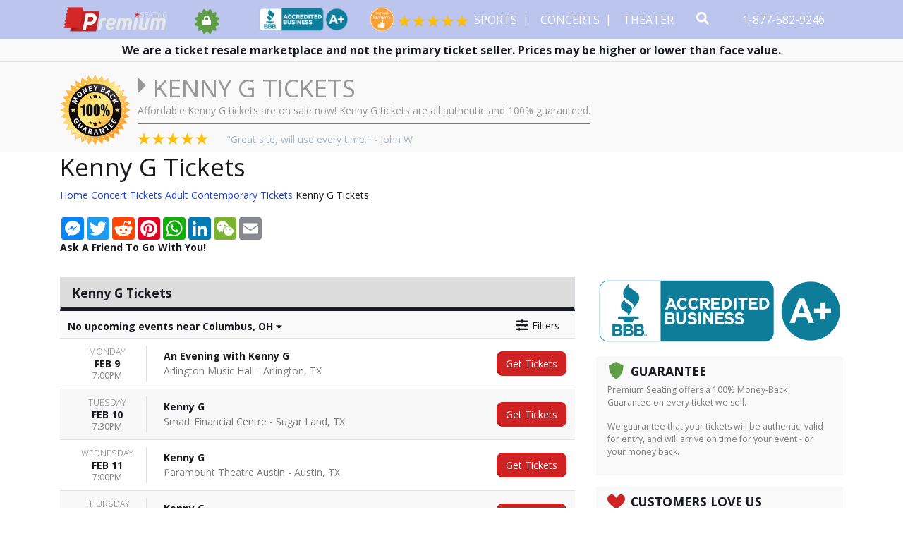

--- FILE ---
content_type: text/html; charset=UTF-8
request_url: https://www.premiumseating.com/Kenny-G-Tour
body_size: 21138
content:
<!DOCTYPE html>
<html lang="en-US">
<head>
    <meta http-equiv="X-UA-Compatible" content="IE=edge"/>
    <meta name="robots" content="index, follow">
    <meta name="viewport" content="width=device-width, initial-scale=1.0"/>
    <link rel="icon" type="image/png" href="/favicons.png">
    <title>Kenny G Tickets</title>
    <meta http-equiv="Content-Type" content="text/html; charset=utf-8">
    <link href="https://fonts.googleapis.com/css?family=Open+Sans:300,400,700" rel="stylesheet">
    <link rel="stylesheet" href="/css/azad.css">
    <link rel="stylesheet" href="/dist/webpack/css/app.2181bc991fed1060649f.css">
    <script src="https://ajax.googleapis.com/ajax/libs/jquery/1.11.0/jquery.min.js"></script>
    <meta name="keywords" content="Kenny G Tickets">
<meta name="description" content="Take a look at all upcoming tour dates in 2024 &amp; buy Kenny G tickets to a show near you after checking the schedule.">

    <link rel="canonical" href="https://www.premiumseating.com/kenny-g-tour" >
    <script>(function(w,d,s,l,i){w[l]=w[l]||[];w[l].push({'gtm.start': new Date().getTime(),event:'gtm.js'});var f=d.getElementsByTagName(s)[0], j=d.createElement(s),dl=l!='dataLayer'?'&l='+l:'';j.async=true;j.src= 'https://www.googletagmanager.com/gtm.js?id='+i+dl;f.parentNode.insertBefore(j,f); })(window,document,'script','dataLayer','GTM-K2DS28X');</script>

<script>(function(w,d,t,r,u){var f,n,i;w[u]=w[u]||[],f=function(){var o={ti:"5600727"};o.q=w[u],w[u]=new UET(o),w[u].push("pageLoad")},n=d.createElement(t),n.src=r,n.async=1,n.onload=n.onreadystatechange=function(){var s=this.readyState;s&&s!=="loaded"&&s!=="complete"||(f(),n.onload=n.onreadystatechange=null)},i=d.getElementsByTagName(t)[0],i.parentNode.insertBefore(n,i)})(window,document,"script","//bat.bing.com/bat.js","uetq");</script>

<!-- Facebook Pixel Code -->
<script>
  !function(f,b,e,v,n,t,s)
  {if(f.fbq)return;n=f.fbq=function(){n.callMethod?
  n.callMethod.apply(n,arguments):n.queue.push(arguments)};
  if(!f._fbq)f._fbq=n;n.push=n;n.loaded=!0;n.version='2.0';
  n.queue=[];t=b.createElement(e);t.async=!0;
  t.src=v;s=b.getElementsByTagName(e)[0];
  s.parentNode.insertBefore(t,s)}(window, document,'script',
  'https://connect.facebook.net/en_US/fbevents.js');
  fbq('init', '444889195979734');
  fbq('track', 'PageView');
</script>
<noscript><img height="1" width="1" style="display:none"
  src="https://www.facebook.com/tr?id=444889195979734&ev=PageView&noscript=1"
/></noscript>
<!-- End Facebook Pixel Code -->
    
        <!-- Schema for Organization-->
        <script type="application/ld+json">
            {
                "@context": "http://schema.org",
                "@type": "Organization",
                "url": "https://www.premiumseating.com",
                "logo": "https://www.premiumseating.com/content/images/logo.png",
                "description": "Here at Premium Seating, we specialize in offering our customers all the very best ticketing options, no matter what your event! We carry an incredible selection of tickets to a wide variety of sporting events, concerts, theater shows, and more taking place across North America! It doesn't matter if you're looking for the cheapest seats or the must luxurious VIP suite package - Premium Seating has options for everyone!"
             }
        </script>
        <style>
            @media only screen and (min-width: 550px){
                .navbar-parent .event-seal-container .event-seals:after,
                .navbar-parent .event-seal-container .event-seals::after{
                    content: " " !important;
                }
                .navbar-parent .event-seal-container .event-seals {
                    padding-right: 50px !important;
                }

                .navbar-parent .event-seal-container .top-bbb img {
                    margin-right: 30px !important;
                }
            }
        </style>
    
</head>
<body class="page-performer page-internal">

<noscript> <iframe src="https://www.googletagmanager.com/ns.html?id=GTM-K2DS28X" height="0" width="0" style="display:none;visibility:hidden"> </iframe> </noscript>


<div id="preview-responsive" class="pos-relative clearfix">
    <div class="navbar-parent">
        <div class="container event-resize">
            <nav class="navbar navbar-expand-lg navbar-dark bg-dark d-flex justify-content-md-end">
                <form method="get" action="/Search"
                      class="search-bar hidden-search lg-search-bar my-2 my-lg-0">
                    <div class="input-group">
                        <input id="main-search-hidden" type="text"
                               class="form-control form-control-lg searchAjax nav-search-lg"
                               name="query" autocomplete="off" placeholder="Search here...">
                        <div class="input-group-append">
                            <button class="btn btn-secondary btn-lg" type="submit"><i
                                        class="fas fa-search"></i></button>
                            <a class="btn btn-danger btn-lg toggle-search close-search border-secondary"
                               href="javascript:siteUI.toggleSearch();"><i class="fas fa-times"></i></a>
                        </div>

                    </div>
                </form>
                
                                    <a class="navbar-brand flex-shrink-0" href="/">
                        <img src="https://i.tixcdn.io/b8b6fe1e-9c97-47cb-b3bf-bdcb41bd65c7/categories/logo.png" alt="">
                    </a>
                                                                        <div class="event-seal-container">
                                                    <div class="event-seals">
                                <i class="fa fa-lock"></i>
                                <i class="fa fa-certificate" aria-hidden="true"></i>
                            </div>
                        
                        <div class="top-bbb">
                            <img src="/content/images/bbba.png" alt="Member of the BBB">
                        </div>
                        <div class="reviews">
                            <div class="r-left">
                                <img src="/content/images/orange4.png" alt="Customer Reviews">
                            </div>
                            <div class="r-right">
                                <img src="/content/images/5-stars.png" alt="5 Stars">
                            </div>
                        </div>
                    </div>
                                                    <a class="toggle-search search-icon-mobile d-inline-block d-lg-none"
                       href="javascript:siteUI.toggleSearch;">
                        <i class="fas fa-search" data-fa-transform="up-2 grow-2"></i>
                    </a>
                
                <a class="mobile-phone d-inline-block d-lg-none" href="tel:+18775829246">
                    <img src="/content/images/office-phone-icon--25.png" alt="Call us 1-877-582-9246">
                    <span class="number">1-877-582-9246</span>
                </a>
                <button class="navbar-toggler" type="button" data-toggle="collapse" data-target="#navbarNavDropdown"
                        aria-controls="navbarNavDropdown" aria-expanded="false" aria-label="Toggle navigation">
                    <span class="navbar-toggler-icon"></span>
                </button>
                <div class="collapse navbar-collapse justify-content-end" id="navbarNavDropdown">
                    <ul class="navbar-nav">
                        <li class="nav-item d-block d-lg-none"><a href="/" class="nav-link">Home</a></li>
                        
                                                    <li class="nav-item dropdown keep-open">
                                <a class="nav-link dropdown-toggle "
                                   href="/sports-tickets" id="navbarDropdownMenuLink0" role="button"
                                   data-toggle="dropdown" aria-haspopup="true" aria-expanded="false">
                                    Sports
                                </a>
                                <div class="dropdown-menu" aria-labelledby="navbarDropdownMenuLink0">
                                                                            <div class="row no-gutters">
    <div class="col-12 col-sm-3">
        <div class="nav flex-row nav-pills h-100" id="v-pills-tab-sports" role="tablist" aria-orientation="vertical">
            <form class="d-flex d-sm-block flex-row flex-sm-column flex-wrap flex-sm-nowrap">
                <a class="nav-link dd-keep active" id="v-pills-nhl-tab" data-toggle="pill" href="#v-pills-nhl" role="tab"
                   aria-controls="v-pills-nhl" aria-selected="true">NHL</a>
                <a class="nav-link dd-keep" id="v-pills-mlb-tab" data-toggle="pill" href="#v-pills-mlb" role="tab"
                   aria-controls="v-pills-mlb" aria-selected="false">MLB</a>
                <a class="nav-link dd-keep" id="v-pills-nba-tab" data-toggle="pill" href="#v-pills-nba" role="tab"
                   aria-controls="v-pills-nba" aria-selected="false">NBA</a>
                <a class="nav-link dd-keep" id="v-pills-nfl-tab" data-toggle="pill" href="#v-pills-nfl" role="tab"
                   aria-controls="v-pills-nfl" aria-selected="false">NFL</a>
                <a class="nav-link dd-keep" id="v-pills-ncaafb-tab" data-toggle="pill" href="#v-pills-ncaafb" role="tab"
                   aria-controls="v-pills-ncaafb" aria-selected="false">NCAA FB</a>
                <a class="nav-link dd-keep" id="v-pills-ncaabb-tab" data-toggle="pill" href="#v-pills-ncaabb" role="tab"
                   aria-controls="v-pills-ncaabb" aria-selected="false">NCAA BB</a>
                <a class="nav-link dd-keep" id="v-pills-fighting-tab" data-toggle="pill" href="#v-pills-fighting" role="tab"
                   aria-controls="v-pills-fighting" aria-selected="false">Fighting</a>
                <a class="nav-link dd-keep" id="v-pills-tennis-tab" data-toggle="pill" href="#v-pills-tennis" role="tab"
                   aria-controls="v-pills-tennis" aria-selected="false">Tennis</a>
                <a class="nav-link dd-keep" id="v-pills-golf-tab" data-toggle="pill" href="#v-pills-golf" role="tab"
                   aria-controls="v-pills-golf" aria-selected="false">Golf</a>
                <a class="nav-link dd-keep" id="v-pills-racing-tab" data-toggle="pill" href="#v-pills-racing" role="tab"
                   aria-controls="v-pills-racing" aria-selected="false">Racing</a>
                <a class="nav-link dd-keep" id="v-pills-soccer-tab" data-toggle="pill" href="#v-pills-soccer" role="tab"
                   aria-controls="v-pills-soccer" aria-selected="false">Soccer</a>
            </form>
        </div>
    </div>
    <div class="col-12 col-sm-9">
        <div class="tab-content d-flex h-100" id="v-pills-tabContent-sports">
            <div class="tab-pane w-100 fade show active" id="v-pills-nhl" role="tabpanel" aria-labelledby="v-pills-nhl-tab">
                <div class="d-flex flex-row flex-wrap justify-content-between w-100">
                    
                    <div class="subcategories-list">
                                                                        <a class="dd-performer" href="/anaheim-ducks-schedule">Anaheim Ducks</a>
                                                                        <a class="dd-performer" href="/arizona-coyotes-schedule">Arizona Coyotes</a>
                                                                        <a class="dd-performer" href="/boston-bruins-schedule">Boston Bruins</a>
                                                                        <a class="dd-performer" href="/buffalo-sabres-schedule">Buffalo Sabres</a>
                                                                        <a class="dd-performer" href="/calgary-flames-schedule">Calgary Flames</a>
                                                                        <a class="dd-performer" href="/carolina-hurricanes-schedule">Carolina Hurricanes</a>
                                                                        <a class="dd-performer" href="/chicago-blackhawks-schedule">Chicago Blackhawks</a>
                                                                        <a class="dd-performer" href="/colorado-avalanche-schedule">Colorado Avalanche</a>
                                                                        <a class="dd-performer" href="/columbus-blue-jackets-schedule">Columbus Blue Jackets</a>
                                                                        <a class="dd-performer" href="/dallas-stars-schedule">Dallas Stars</a>
                                                                        <a class="dd-performer" href="/detroit-red-wings-schedule">Detroit Red Wings</a>
                                                                        <a class="dd-performer" href="/edmonton-oilers-schedule">Edmonton Oilers</a>
                                                                        <a class="dd-performer" href="/florida-panthers-schedule">Florida Panthers</a>
                                                                        <a class="dd-performer" href="/los-angeles-kings-schedule">Los Angeles Kings</a>
                                                                        <a class="dd-performer" href="/minnesota-wild-schedule">Minnesota Wild</a>
                                                                        <a class="dd-performer" href="/montreal-canadiens-schedule">Montreal Canadiens</a>
                                                                    </div>
                    <div class="subcategories-list">
                                                <a class="dd-performer" href="/nashville-predators-schedule">Nashville Predators</a>
                                                                        <a class="dd-performer" href="/new-jersey-devils-schedule">New Jersey Devils</a>
                                                                        <a class="dd-performer" href="/new-york-islanders-schedule">New York Islanders</a>
                                                                        <a class="dd-performer" href="/new-york-rangers-schedule">New York Rangers</a>
                                                                        <a class="dd-performer" href="/ottawa-senators-schedule">Ottawa Senators</a>
                                                                        <a class="dd-performer" href="/philadelphia-flyers-schedule">Philadelphia Flyers</a>
                                                                        <a class="dd-performer" href="/pittsburgh-penguins-schedule">Pittsburgh Penguins</a>
                                                                        <a class="dd-performer" href="/san-jose-sharks-schedule">San Jose Sharks</a>
                                                                        <a class="dd-performer" href="/st-louis-blues-schedule">St. Louis Blues</a>
                                                                        <a class="dd-performer" href="/tampa-bay-lightning-schedule">Tampa Bay Lightning</a>
                                                                        <a class="dd-performer" href="/toronto-maple-leafs-schedule">Toronto Maple Leafs</a>
                                                                        <a class="dd-performer" href="/vancouver-canucks-schedule">Vancouver Canucks</a>
                                                                        <a class="dd-performer" href="/vegas-golden-knights-schedule">Vegas Golden Knights</a>
                                                                        <a class="dd-performer" href="/washington-capitals-schedule">Washington Capitals</a>
                                                                        <a class="dd-performer" href="/winnipeg-jets-schedule">Winnipeg Jets</a>
                                            </div>
                </div>
            </div>
            <div class="tab-pane w-100 fade" id="v-pills-mlb" role="tabpanel" aria-labelledby="v-pills-mlb-tab">
                <div class="d-flex flex-row flex-wrap justify-content-between w-100">
                    
                    <div class="subcategories-list">
                                                                        <a class="dd-performer" href="/arizona-diamondbacks-schedule">Arizona Diamondbacks</a>
                                                                        <a class="dd-performer" href="/atlanta-braves-schedule">Atlanta Braves</a>
                                                                        <a class="dd-performer" href="/baltimore-orioles-schedule">Baltimore Orioles</a>
                                                                        <a class="dd-performer" href="/boston-red-sox-schedule">Boston Red Sox</a>
                                                                        <a class="dd-performer" href="/chicago-cubs-schedule">Chicago Cubs</a>
                                                                        <a class="dd-performer" href="/chicago-white-sox-schedule">Chicago White Sox</a>
                                                                        <a class="dd-performer" href="/cincinnati-reds-schedule">Cincinnati Reds</a>
                                                                        <a class="dd-performer" href="/cleveland-indians-schedule">Cleveland Indians</a>
                                                                        <a class="dd-performer" href="/colorado-rockies-schedule">Colorado Rockies</a>
                                                                        <a class="dd-performer" href="/detroit-tigers-schedule">Detroit Tigers</a>
                                                                        <a class="dd-performer" href="/houston-astros-schedule">Houston Astros</a>
                                                                        <a class="dd-performer" href="/kansas-city-royals-schedule">Kansas City Royals</a>
                                                                        <a class="dd-performer" href="/los-angeles-angels-of-anaheim-schedule">Los Angeles Angels</a>
                                                                        <a class="dd-performer" href="/los-angeles-dodgers-schedule">Los Angeles Dodgers</a>
                                                                        <a class="dd-performer" href="/miami-marlins-schedule">Miami Marlins</a>
                                                                    </div>
                    <div class="subcategories-list">
                                                <a class="dd-performer" href="/milwaukee-brewers-schedule">Milwaukee Brewers</a>
                                                                        <a class="dd-performer" href="/minnesota-twins-schedule">Minnesota Twins</a>
                                                                        <a class="dd-performer" href="/new-york-mets-schedule">New York Mets</a>
                                                                        <a class="dd-performer" href="/new-york-yankees-schedule">New York Yankees</a>
                                                                        <a class="dd-performer" href="/oakland-athletics-schedule">Oakland Athletics</a>
                                                                        <a class="dd-performer" href="/philadelphia-phillies-schedule">Philadelphia Phillies</a>
                                                                        <a class="dd-performer" href="/pittsburgh-pirates-schedule">Pittsburgh Pirates</a>
                                                                        <a class="dd-performer" href="/san-diego-padres-schedule">San Diego Padres</a>
                                                                        <a class="dd-performer" href="/san-francisco-giants-schedule">San Francisco Giants</a>
                                                                        <a class="dd-performer" href="/seattle-mariners-schedule">Seattle Mariners</a>
                                                                        <a class="dd-performer" href="/st-louis-cardinals-schedule">St. Louis Cardinals</a>
                                                                        <a class="dd-performer" href="/tampa-bay-rays-schedule">Tampa Bay Rays</a>
                                                                        <a class="dd-performer" href="/texas-rangers-schedule">Texas Rangers</a>
                                                                        <a class="dd-performer" href="/toronto-blue-jays-schedule">Toronto Blue Jays</a>
                                                                        <a class="dd-performer" href="/washington-nationals-schedule">Washington Nationals</a>
                                            </div>
                </div>
            </div>
            <div class="tab-pane w-100 fade" id="v-pills-nba" role="tabpanel" aria-labelledby="v-pills-nba-tab">
                <div class="d-flex flex-row flex-wrap justify-content-between w-100">
                    
                    <div class="subcategories-list">
                                                                        <a class="dd-performer" href="/atlanta-hawks-schedule">Atlanta Hawks</a>
                                                                        <a class="dd-performer" href="/boston-celtics-schedule">Boston Celtics</a>
                                                                        <a class="dd-performer" href="/brooklyn-nets-schedule">Brooklyn Nets</a>
                                                                        <a class="dd-performer" href="/charlotte-hornets-schedule">Charlotte Hornets</a>
                                                                        <a class="dd-performer" href="/chicago-bulls-schedule">Chicago Bulls</a>
                                                                        <a class="dd-performer" href="/cleveland-cavaliers-schedule">Cleveland Cavaliers</a>
                                                                        <a class="dd-performer" href="/dallas-mavericks-schedule">Dallas Mavericks</a>
                                                                        <a class="dd-performer" href="/denver-nuggets-schedule">Denver Nuggets</a>
                                                                        <a class="dd-performer" href="/detroit-pistons-schedule">Detroit Pistons</a>
                                                                        <a class="dd-performer" href="/golden-state-warriors-schedule">Golden State Warriors</a>
                                                                        <a class="dd-performer" href="/houston-rockets-schedule">Houston Rockets</a>
                                                                        <a class="dd-performer" href="/indiana-pacers-schedule">Indiana Pacers</a>
                                                                        <a class="dd-performer" href="/los-angeles-clippers-schedule">Los Angeles Clippers</a>
                                                                        <a class="dd-performer" href="/los-angeles-lakers-schedule">Los Angeles Lakers</a>
                                                                        <a class="dd-performer" href="/memphis-grizzlies-schedule">Memphis Grizzlies</a>
                                                                    </div>
                    <div class="subcategories-list">
                                                <a class="dd-performer" href="/miami-heat-schedule">Miami Heat</a>
                                                                        <a class="dd-performer" href="/milwaukee-bucks-schedule">Milwaukee Bucks</a>
                                                                        <a class="dd-performer" href="/minnesota-timberwolves-schedule">Minnesota Timberwolves</a>
                                                                        <a class="dd-performer" href="/new-orleans-pelicans-schedule">New Orleans Pelicans</a>
                                                                        <a class="dd-performer" href="/new-york-knicks-schedule">New York Knicks</a>
                                                                        <a class="dd-performer" href="/oklahoma-city-thunder-schedule">Oklahoma City Thunder</a>
                                                                        <a class="dd-performer" href="/orlando-magic-schedule">Orlando Magic</a>
                                                                        <a class="dd-performer" href="/philadelphia-76ers-schedule">Philadelphia 76ers</a>
                                                                        <a class="dd-performer" href="/phoenix-suns-schedule">Phoenix Suns</a>
                                                                        <a class="dd-performer" href="/portland-trail-blazers-schedule">Portland Trail Blazers</a>
                                                                        <a class="dd-performer" href="/sacramento-kings-schedule">Sacramento Kings</a>
                                                                        <a class="dd-performer" href="/san-antonio-spurs-schedule">San Antonio Spurs</a>
                                                                        <a class="dd-performer" href="/toronto-raptors-schedule">Toronto Raptors</a>
                                                                        <a class="dd-performer" href="/utah-jazz-schedule">Utah Jazz</a>
                                                                        <a class="dd-performer" href="/washington-wizards-schedule">Washington Wizards</a>
                                            </div>
                </div>
            </div>
            <div class="tab-pane w-100 fade" id="v-pills-nfl" role="tabpanel" aria-labelledby="v-pills-nfl-tab">
                <div class="d-flex flex-row flex-wrap justify-content-between w-100">
                    
                    <div class="subcategories-list">
                                                                        <a class="dd-performer" href="/arizona-cardinals-schedule">Arizona Cardinals</a>
                                                                        <a class="dd-performer" href="/atlanta-falcons-schedule">Atlanta Falcons</a>
                                                                        <a class="dd-performer" href="/baltimore-ravens-schedule">Baltimore Ravens</a>
                                                                        <a class="dd-performer" href="/buffalo-bills-schedule">Buffalo Bills</a>
                                                                        <a class="dd-performer" href="/carolina-panthers-schedule">Carolina Panthers</a>
                                                                        <a class="dd-performer" href="/chicago-bears-schedule">Chicago Bears</a>
                                                                        <a class="dd-performer" href="/cincinnati-bengals-schedule">Cincinnati Bengals</a>
                                                                        <a class="dd-performer" href="/cleveland-browns-schedule">Cleveland Browns</a>
                                                                        <a class="dd-performer" href="/dallas-cowboys-schedule">Dallas Cowboys</a>
                                                                        <a class="dd-performer" href="/denver-broncos-schedule">Denver Broncos</a>
                                                                        <a class="dd-performer" href="/detroit-lions-schedule">Detroit Lions</a>
                                                                        <a class="dd-performer" href="/green-bay-packers-schedule">Green Bay Packers</a>
                                                                        <a class="dd-performer" href="/houston-texans-schedule">Houston Texans</a>
                                                                        <a class="dd-performer" href="/indianapolis-colts-schedule">Indianapolis Colts</a>
                                                                        <a class="dd-performer" href="/jacksonville-jaguars-schedule">Jacksonville Jaguars</a>
                                                                        <a class="dd-performer" href="/kansas-city-chiefs-schedule">Kansas City Chiefs</a>
                                                                    </div>
                    <div class="subcategories-list">
                                                <a class="dd-performer" href="/las-vegas-raiders-schedule">Las Vegas Raiders</a>
                                                                        <a class="dd-performer" href="/los-angeles-chargers-schedule">Los Angeles Chargers</a>
                                                                        <a class="dd-performer" href="/los-angeles-rams-schedule">Los Angeles Rams</a>
                                                                        <a class="dd-performer" href="/miami-dolphins-schedule">Miami Dolphins</a>
                                                                        <a class="dd-performer" href="/minnesota-vikings-schedule">Minnesota Vikings</a>
                                                                        <a class="dd-performer" href="/new-england-patriots-schedule">New England Patriots</a>
                                                                        <a class="dd-performer" href="/new-orleans-saints-schedule">New Orleans Saints</a>
                                                                        <a class="dd-performer" href="/new-york-giants-schedule">New York Giants</a>
                                                                        <a class="dd-performer" href="/new-york-jets-schedule">New York Jets</a>
                                                                        <a class="dd-performer" href="/philadelphia-eagles-schedule">Philadelphia Eagles</a>
                                                                        <a class="dd-performer" href="/pittsburgh-steelers-schedule">Pittsburgh Steelers</a>
                                                                        <a class="dd-performer" href="/san-francisco-49ers-schedule">San Francisco 49ers</a>
                                                                        <a class="dd-performer" href="/seattle-seahawks-schedule">Seattle Seahawks</a>
                                                                        <a class="dd-performer" href="/tampa-bay-buccaneers-schedule">Tampa Bay Buccaneers</a>
                                                                        <a class="dd-performer" href="/tennessee-titans-schedule">Tennessee Titans</a>
                                                                        <a class="dd-performer" href="/washington-football-team-schedule">Washington Football Team</a>
                                            </div>
                </div>
            </div>
            <div class="tab-pane w-100 fade" id="v-pills-ncaafb" role="tabpanel" aria-labelledby="v-pills-ncaafb-tab">
                <div class="d-flex flex-row flex-wrap justify-content-between w-100">
                    
                    <div class="subcategories-list">
                                                                        <a class="dd-performer" href="/alabama-crimson-tide-football-schedule">Alabama Crimson Tide</a>
                                                                        <a class="dd-performer" href="/sports/ncaa-football-tickets">All NCAA Football</a>
                                                                        <a class="dd-performer" href="/arkansas-razorbacks-football-schedule">Arkansas Razorbacks</a>
                                                                        <a class="dd-performer" href="/auburn-tigers-football-schedule">Auburn Tigers</a>
                                                                        <a class="dd-performer" href="/big-ten-football-championship-tour">Big Ten Football Championship</a>
                                                                        <a class="dd-performer" href="/college-football-playoff-tour">College Football Playoff</a>
                                                                        <a class="dd-performer" href="/florida-state-seminoles-football-schedule">Florida State Seminoles</a>
                                                                        <a class="dd-performer" href="/georgia-bulldogs-football-schedule">Georgia Bulldogs</a>
                                                                        <a class="dd-performer" href="/kansas-state-wildcats-football-tour">Kansas State Wildcats Football</a>
                                                                        <a class="dd-performer" href="/louisville-cardinals-football-tour">Louisville Cardinals Football</a>
                                                                        <a class="dd-performer" href="/lsu-tigers-football-schedule">LSU Tigers</a>
                                                                    </div>
                    <div class="subcategories-list">
                                                <a class="dd-performer" href="/michigan-state-spartans-football-schedule">Michigan State Spartans</a>
                                                                        <a class="dd-performer" href="/michigan-wolverines-football-schedule">Michigan Wolverines</a>
                                                                        <a class="dd-performer" href="/mississippi-state-bulldogs-football-tour">Mississippi State Bulldogs Football</a>
                                                                        <a class="dd-performer" href="/missouri-tigers-football-tour">Missouri Tigers Football</a>
                                                                        <a class="dd-performer" href="/notre-dame-fighting-irish-football-schedule">Notre Dame Fighting Irish</a>
                                                                        <a class="dd-performer" href="/ohio-state-buckeyes-football-schedule">Ohio State Buckeyes</a>
                                                                        <a class="dd-performer" href="/ole-miss-rebels-football-tour">Ole Miss Rebels Football</a>
                                                                        <a class="dd-performer" href="/oregon-ducks-football-schedule">Oregon Ducks</a>
                                                                        <a class="dd-performer" href="/penn-state-nittany-lions-football-schedule">Penn State Nittany Lions</a>
                                                                        <a class="dd-performer" href="/south-carolina-gamecocks-football-schedule">South Carolina Gamecocks</a>
                                                                        <a class="dd-performer" href="/tennessee-vols-football-schedule">Tennessee Vols</a>
                                            </div>
                </div>
            </div>
            <div class="tab-pane w-100 fade" id="v-pills-ncaabb" role="tabpanel" aria-labelledby="v-pills-ncaabb-tab">
                <div class="d-flex flex-row flex-wrap justify-content-between w-100">
                    
                    <div class="subcategories-list">
                                                                        <a class="dd-performer" href="/sports/ncaa-basketball-tickets">All NCAA Basketball</a>
                                                                        <a class="dd-performer" href="/arizona-wildcats-mens-basketball-tour">Arizona Wildcats</a>
                                                                        <a class="dd-performer" href="/eastern-conference-champions-tour">Conference Champions</a>
                                                                        <a class="dd-performer" href="/duke-blue-devils-mens-basketball-tour">Duke Blue Devils</a>
                                                                        <a class="dd-performer" href="/georgetown-hoyas-mens-basketball-tour">Georgetown Hoyas</a>
                                                                        <a class="dd-performer" href="/indiana-hoosiers-mens-basketball-tour">Indiana Hoosiers</a>
                                                                        <a class="dd-performer" href="/kansas-jayhawks-mens-basketball-tour">Kansas Jayhawks</a>
                                                                        <a class="dd-performer" href="/kentucky-wildcats-mens-basketball-tour">Kentucky Wildcats</a>
                                                                        <a class="dd-performer" href="/louisville-cardinals-mens-basketball-tour">Louisville Cardinals</a>
                                                                        <a class="dd-performer" href="/michigan-state-spartans-mens-basketball-tour">Michigan State Spartans</a>
                                                                    </div>
                    <div class="subcategories-list">
                                                <a class="dd-performer" href="/missouri-tigers-mens-basketball-tour">Missouri Tigers</a>
                                                                        <a class="dd-performer" href="/north-carolina-tar-heels-mens-basketball-tour">North Carolina Tar Heels</a>
                                                                        <a class="dd-performer" href="/notre-dame-fighting-irish-mens-basketball-tour">Notre Dame Fighting Irish</a>
                                                                        <a class="dd-performer" href="/ohio-state-buckeyes-mens-basketball-tour">Ohio State Buckeyes</a>
                                                                        <a class="dd-performer" href="/penn-state-nittany-lions-mens-basketball-tour">Penn State Nittany Lions</a>
                                                                        <a class="dd-performer" href="/pittsburgh-panthers-mens-basketball-tour">Pittsburgh Panthers</a>
                                                                        <a class="dd-performer" href="/st-johns-red-storm-mens-basketball-tour">St Johns Red Storm</a>
                                                                        <a class="dd-performer" href="/syracuse-orange-mens-basketball-tour">Syracuse Orange</a>
                                                                        <a class="dd-performer" href="/tennessee-vols-mens-basketball-tour">Tennessee Vols</a>
                                                                        <a class="dd-performer" href="/wisconsin-badgers-mens-basketball-tour">Wisconsin Badgers</a>
                                            </div>
                </div>
            </div>
            <div class="tab-pane w-100 fade" id="v-pills-fighting" role="tabpanel" aria-labelledby="v-pills-fighting-tab">
                <div class="d-flex flex-row flex-wrap justify-content-between w-100">
                    
                    <div class="subcategories-list">
                                                                        <a class="dd-performer" href="/ufc-ultimate-fighting-championship-tour">UFC - Ultimate Fighting Championship</a>
                                                                        <a class="dd-performer" href="/ufc-fight-night-tour">UFC Fight Night</a>
                                                                        <a class="dd-performer" href="/teofimo-lopez-tour">Teofimo Lopez</a>
                                                                        <a class="dd-performer" href="/bkfc-bare-knuckle-fighting-championship-tour">BKFC - Bare Knuckle Fighting Championship</a>
                                                                        <a class="dd-performer" href="/mike-tyson-tour">Mike Tyson</a>
                                                                        <a class="dd-performer" href="/claressa-shields-tour">Claressa Shields</a>
                                                                        <a class="dd-performer" href="/pfc-peak-fighting-mma-tour">PFC - Peak Fighting MMA</a>
                                                                        <a class="dd-performer" href="/matchroom-boxing-tour">Matchroom Boxing</a>
                                                                        <a class="dd-performer" href="/top-rank-boxing-tour">Top Rank Boxing</a>
                                                                        <a class="dd-performer" href="/fight-night-tour">Fight Night</a>
                                                                    </div>
                    <div class="subcategories-list">
                                                <a class="dd-performer" href="/mma-mixed-martial-arts-tour">MMA-Mixed Martial Arts</a>
                                                                        <a class="dd-performer" href="/mlw-kings-of-colosseum-tour">MLW Kings of Colosseum</a>
                                                                        <a class="dd-performer" href="/guns-and-hoses-tour">Guns and Hoses</a>
                                                                        <a class="dd-performer" href="/golden-gloves-boxing-tour">Golden Gloves Boxing</a>
                                                                        <a class="dd-performer" href="/championship-boxing-tour">Championship Boxing</a>
                                                                        <a class="dd-performer" href="/king-of-the-cage-tour">King of the Cage</a>
                                                                        <a class="dd-performer" href="/ultimate-blue-corner-battles-tour">Ultimate Blue Corner Battles</a>
                                                                        <a class="dd-performer" href="/island-fights-tour">Island Fights</a>
                                                                        <a class="dd-performer" href="/lucha-libre-tour">Lucha Libre</a>
                                                                        <a class="dd-performer" href="/thursday-night-fights-tour">Thursday Night Fights</a>
                                            </div>
                </div>
            </div>
            <div class="tab-pane w-100 fade" id="v-pills-tennis" role="tabpanel" aria-labelledby="v-pills-tennis-tab">
                <div class="d-flex flex-row flex-wrap justify-content-between w-100">
                    
                    <div class="subcategories-list">
                                                                        <a class="dd-performer" href="/bnp-paribas-open-tour">BNP Paribas Open</a>
                                                                        <a class="dd-performer" href="/miami-open-tennis-tour">Miami Open Tennis</a>
                                                                        <a class="dd-performer" href="/us-open-tennis-tour">US Open Tennis</a>
                                                                        <a class="dd-performer" href="/wimbledon-tour">Wimbledon</a>
                                                                        <a class="dd-performer" href="/charleston-open-tour">Charleston Open</a>
                                                                        <a class="dd-performer" href="/dallas-open-tour">Dallas Open</a>
                                                                        <a class="dd-performer" href="/bnp-paribas-open-grounds-passes-tour">BNP Paribas Open - Grounds Passes</a>
                                                                        <a class="dd-performer" href="/us-mens-clay-court-championships-tour">US Mens Clay Court Championships</a>
                                                                        <a class="dd-performer" href="/bnp-paribas-open-parking-tour">BNP Paribas Open Parking</a>
                                                                        <a class="dd-performer" href="/cincinnati-open-tour">Cincinnati Open</a>
                                                                    </div>
                    <div class="subcategories-list">
                                                <a class="dd-performer" href="/miami-open-tennis-grandstand-tour">Miami Open Tennis - Grandstand</a>
                                                                        <a class="dd-performer" href="/delray-beach-open-tour">Delray Beach Open</a>
                                                                        <a class="dd-performer" href="/miami-open-tennis-ground-passes-tour">Miami Open Tennis - Ground Passes</a>
                                                                        <a class="dd-performer" href="/national-bank-open-tour">National Bank Open</a>
                                                                        <a class="dd-performer" href="/miami-open-tennis-parking-tour">Miami Open Tennis Parking</a>
                                                                        <a class="dd-performer" href="/mutua-madrid-open-tour">Mutua Madrid Open</a>
                                                                        <a class="dd-performer" href="/us-open-tennis-grounds-admission-only-tour">US Open Tennis - Grounds Admission Only</a>
                                                                        <a class="dd-performer" href="/atx-open-tour">ATX Open</a>
                                                                        <a class="dd-performer" href="/mubadala-citi-dc-open-tour">Mubadala Citi DC Open</a>
                                                                        <a class="dd-performer" href="/infosys-hall-of-fame-open-tour">Infosys Hall of Fame Open</a>
                                            </div>
                </div>
            </div>
            <div class="tab-pane w-100 fade" id="v-pills-golf" role="tabpanel" aria-labelledby="v-pills-golf-tab">
                <div class="d-flex flex-row flex-wrap justify-content-between w-100">
                    
                    <div class="subcategories-list">
                                                                        <a class="dd-performer" href="/masters-golf-tournament-tour">Masters Golf Tournament</a>
                                                                        <a class="dd-performer" href="/waste-management-phoenix-open-tour">Waste Management Phoenix Open</a>
                                                                        <a class="dd-performer" href="/pga-championship-tour">PGA Championship</a>
                                                                        <a class="dd-performer" href="/us-open-golf-tour">US Open Golf</a>
                                                                        <a class="dd-performer" href="/the-players-championship-tour">The Players Championship</a>
                                                                        <a class="dd-performer" href="/tgl-tomorrows-golf-league-tour">TGL - Tomorrows Golf League</a>
                                                                        <a class="dd-performer" href="/the-open-championship-tour">The Open Championship</a>
                                                                        <a class="dd-performer" href="/bmw-championship-tour">BMW Championship</a>
                                                                        <a class="dd-performer" href="/presidents-cup-tour">Presidents Cup</a>
                                                                        <a class="dd-performer" href="/the-players-championship-parking-tour">The Players Championship Parking</a>
                                                                    </div>
                    <div class="subcategories-list">
                                                <a class="dd-performer" href="/waste-management-phoenix-open-parking-tour">Waste Management Phoenix Open Parking</a>
                                                                        <a class="dd-performer" href="/arnold-palmer-invitational-tour">Arnold Palmer Invitational</a>
                                                                        <a class="dd-performer" href="/pga-tour-tour">PGA Tour</a>
                                                                        <a class="dd-performer" href="/the-genesis-invitational-tour">The Genesis Invitational</a>
                                                                        <a class="dd-performer" href="/at-and-t-pebble-beach-national-pro-am-tour">AT&T Pebble Beach National Pro-Am</a>
                                                                        <a class="dd-performer" href="/rbc-heritage-tour">RBC Heritage</a>
                                                                        <a class="dd-performer" href="/truist-championship-tour">Truist Championship</a>
                                                                        <a class="dd-performer" href="/cognizant-classic-tour">Cognizant Classic</a>
                                                                        <a class="dd-performer" href="/farmers-insurance-open-tour">Farmers Insurance Open</a>
                                                                        <a class="dd-performer" href="/memorial-golf-tournament-tour">Memorial Golf Tournament</a>
                                            </div>
                </div>
            </div>
            <div class="tab-pane w-100 fade" id="v-pills-racing" role="tabpanel" aria-labelledby="v-pills-racing-tab">
                <div class="d-flex flex-row flex-wrap justify-content-between w-100">
                    
                    <div class="subcategories-list">
                                                                        <a class="dd-performer" href="/formula-1-tour">Formula 1</a>
                                                                        <a class="dd-performer" href="/indy-500-tour">Indy 500</a>
                                                                        <a class="dd-performer" href="/nascar-cup-series-tour">NASCAR Cup Series</a>
                                                                        <a class="dd-performer" href="/nhra-gatornationals-tour">NHRA Gatornationals</a>
                                                                        <a class="dd-performer" href="/british-grand-prix-tour">British Grand Prix</a>
                                                                        <a class="dd-performer" href="/canada-formula-1-grand-prix-tour">Canada Formula 1 Grand Prix</a>
                                                                        <a class="dd-performer" href="/grand-prix-of-arlington-tour">Grand Prix of Arlington</a>
                                                                        <a class="dd-performer" href="/firestone-grand-prix-tour">Firestone Grand Prix</a>
                                                                        <a class="dd-performer" href="/indy-500-parking-tour">Indy 500 Parking</a>
                                                                        <a class="dd-performer" href="/nascar-oreilly-auto-parts-series-tour">NASCAR O'Reilly Auto Parts Series</a>
                                                                    </div>
                    <div class="subcategories-list">
                                                <a class="dd-performer" href="/motogp-tour">MotoGP</a>
                                                                        <a class="dd-performer" href="/nhra-drag-racing-winternationals-tour">NHRA Drag Racing Winternationals</a>
                                                                        <a class="dd-performer" href="/monster-truck-wars-tour">Monster Truck Wars</a>
                                                                        <a class="dd-performer" href="/imsa-weathertech-sportscar-championship-tour">IMSA WeatherTech SportsCar Championship</a>
                                                                        <a class="dd-performer" href="/nhra-arizona-nationals-tour">NHRA Arizona Nationals</a>
                                                                        <a class="dd-performer" href="/nhra-nevada-nationals-tour">NHRA Nevada Nationals</a>
                                                                        <a class="dd-performer" href="/nascar-craftsman-truck-series-tour">NASCAR Craftsman Truck Series</a>
                                                                        <a class="dd-performer" href="/detroit-grand-prix-tour">Detroit Grand Prix</a>
                                                                        <a class="dd-performer" href="/nhra-summit-nationals-tour">NHRA Summit Nationals</a>
                                                                        <a class="dd-performer" href="/nhra-4-wide-nationals-tour">NHRA 4 Wide Nationals</a>
                                            </div>
                </div>
            </div>
            <div class="tab-pane w-100 fade" id="v-pills-soccer" role="tabpanel" aria-labelledby="v-pills-soccer-tab">
                <div class="d-flex flex-row flex-wrap justify-content-between w-100">
                    
                    <div class="subcategories-list">
                                                                                                                        
                            <a class="dd-performer" href="/atlanta-united-schedule">Atlanta United</a>
                                                                                                
                            <a class="dd-performer" href="/chicago-fire-schedule">Chicago Fire</a>
                                                                                                
                            <a class="dd-performer" href="/colorado-rapids-schedule">Colorado Rapids</a>
                                                                                                
                            <a class="dd-performer" href="/columbus-crew-schedule">Columbus Crew</a>
                                                                                                
                            <a class="dd-performer" href="/dc-united-schedule">DC United</a>
                                                                                                
                            <a class="dd-performer" href="/fc-dallas-schedule">FC Dallas</a>
                                                                                                
                            <a class="dd-performer" href="/houston-dynamo-schedule">Houston Dynamo</a>
                                                                                                
                            <a class="dd-performer" href="/los-angeles-fc-schedule">Los Angeles FC</a>
                                                                                                
                            <a class="dd-performer" href="/los-angeles-galaxy-schedule">Los Angeles Galaxy</a>
                                                                                                
                            <a class="dd-performer" href="/minnesota-united-fc-schedule">Minnesota United FC</a>
                                                                                                
                            <a class="dd-performer" href="/montreal-impact-schedule">Montreal Impact</a>
                                                                                                                    </div>
                    <div class="subcategories-list">
                        
                            <a class="dd-performer" href="/new-england-revolution-schedule">New England Revolution</a>
                                                                                                
                            <a class="dd-performer" href="/new-york-city-fc-schedule">New York City FC</a>
                                                                                                
                            <a class="dd-performer" href="/new-york-red-bulls-schedule">New York Red Bulls</a>
                                                                                                
                            <a class="dd-performer" href="/orlando-city-sc-schedule">Orlando City SC</a>
                                                                                                
                            <a class="dd-performer" href="/philadelphia-union-schedule">Philadelphia Union</a>
                                                                                                
                            <a class="dd-performer" href="/portland-timbers-schedule">Portland Timbers</a>
                                                                                                
                            <a class="dd-performer" href="/real-salt-lake-schedule">Real Salt Lake</a>
                                                                                                
                            <a class="dd-performer" href="/san-jose-earthquakes-schedule">San Jose Earthquakes</a>
                                                                                                
                            <a class="dd-performer" href="/seattle-sounders-fc-schedule">Seattle Sounders FC</a>
                                                                                                
                            <a class="dd-performer" href="/sporting-kansas-city-schedule">Sporting Kansas City</a>
                                                                                                
                            <a class="dd-performer" href="/toronto-fc-schedule">Toronto FC</a>
                                                                                                
                            <a class="dd-performer" href="/vancouver-whitecaps-schedule">Vancouver Whitecaps</a>
                                                                    </div>
                </div>
            </div>
        </div>
    </div>
</div>                                                                    </div>
                            </li>
                                                    <li class="nav-item dropdown ">
                                <a class="nav-link dropdown-toggle "
                                   href="/concerts-tickets" id="navbarDropdownMenuLink1" role="button"
                                   data-toggle="dropdown" aria-haspopup="true" aria-expanded="false">
                                    Concerts
                                </a>
                                <div class="dropdown-menu" aria-labelledby="navbarDropdownMenuLink1">
                                                                            <div class="d-flex flex-row flex-wrap justify-content-between non-sports-dd w-100">
    
        <div class="subcategories-list">
                                        <a class="dd-performer" href="/andrea-bocelli-tour">Andrea Bocelli</a>
                                        <a class="dd-performer" href="/backstreet-boys-tour">Backstreet Boys</a>
                                        <a class="dd-performer" href="/bad-bunny-tour">Bad Bunny</a>
                                        <a class="dd-performer" href="/billie-eilish-tour">Billie Eilish</a>
                                        <a class="dd-performer" href="/bon-jovi-tour">Bon Jovi</a>
                                        <a class="dd-performer" href="/celine-dion-tour">Celine Dion</a>
                                        <a class="dd-performer" href="/chris-stapleton-tour">Chris Stapleton</a>
                                        <a class="dd-performer" href="/coldplay-tour">Coldplay</a>
                                        <a class="dd-performer" href="/def-leppard-tour">Def Leppard</a>
                                        <a class="dd-performer" href="/dua-lipa-tour">Dua Lipa</a>
                                        <a class="dd-performer" href="/elton-john-tour">Elton John</a>
                                        <a class="dd-performer" href="/foo-fighters-tour">Foo Fighters</a>
                                        <a class="dd-performer" href="/imagine-dragons-tour">Imagine Dragons</a>
                                        <a class="dd-performer" href="/iron-maiden-tour">Iron Maiden</a>
                                        <a class="dd-performer" href="/j-balvin-tour">J Balvin</a>
                                </div>
        <div class="subcategories-list">
                            <a class="dd-performer" href="/jack-johnson-tour">Jack Johnson</a>
                                        <a class="dd-performer" href="/james-taylor-tour">James Taylor</a>
                                        <a class="dd-performer" href="/john-mayer-tour">John Mayer</a>
                                        <a class="dd-performer" href="/journey-tour">Journey</a>
                                        <a class="dd-performer" href="/justin-bieber-tour">Justin Bieber</a>
                                        <a class="dd-performer" href="/kane-brown-tour">Kane Brown</a>
                                        <a class="dd-performer" href="/keith-urban-tour">Keith Urban</a>
                                        <a class="dd-performer" href="/kenny-chesney-tour">Kenny Chesney</a>
                                        <a class="dd-performer" href="/luke-combs-tour">Luke Combs</a>
                                        <a class="dd-performer" href="/morgan-wallen-tour">Morgan Wallen</a>
                                        <a class="dd-performer" href="/motley-crue-tour">Motley Crue</a>
                                        <a class="dd-performer" href="/my-chemical-romance-tour">My Chemical Romance</a>
                                        <a class="dd-performer" href="/new-kids-on-the-block-tour">New Kids on the Block</a>
                                        <a class="dd-performer" href="/rage-against-the-machine-tour">Rage Against The Machine</a>
                                        <a class="dd-performer" href="/rammstein-tour">Rammstein</a>
                                </div>
        <div class="subcategories-list">
                            <a class="dd-performer" href="/red-hot-chili-peppers-tour">Red Hot Chili Peppers</a>
                                        <a class="dd-performer" href="/roger-waters-tour">Roger Waters</a>
                                        <a class="dd-performer" href="/santana-tour">Santana</a>
                                        <a class="dd-performer" href="/sebastian-maniscalco-tour">Sebastian Maniscalco</a>
                                        <a class="dd-performer" href="/shawn-mendes-tour">Shawn Mendes</a>
                                        <a class="dd-performer" href="/swedish-house-mafia-tour">Swedish House Mafia</a>
                                        <a class="dd-performer" href="/tame-impala-tour">Tame Impala</a>
                                        <a class="dd-performer" href="/the-eagles-tour">The Eagles</a>
                                        <a class="dd-performer" href="/the-killers-tour">The Killers</a>
                                        <a class="dd-performer" href="/the-lumineers-tour">The Lumineers</a>
                                        <a class="dd-performer" href="/the-weeknd-tour">The Weeknd</a>
                                        <a class="dd-performer" href="/tim-mcgraw-tour">Tim McGraw</a>
                                        <a class="dd-performer" href="/tool-tour">Tool</a>
                                        <a class="dd-performer" href="/trevor-noah-tour">Trevor Noah</a>
                                        <a class="dd-performer" href="/twenty-one-pilots-tour">Twenty One Pilots</a>
                    </div>
</div>                                                                    </div>
                            </li>
                                                    <li class="nav-item dropdown ">
                                <a class="nav-link dropdown-toggle nav-link-last"
                                   href="/theater-tickets" id="navbarDropdownMenuLink2" role="button"
                                   data-toggle="dropdown" aria-haspopup="true" aria-expanded="false">
                                    Theater
                                </a>
                                <div class="dropdown-menu" aria-labelledby="navbarDropdownMenuLink2">
                                                                            <div class="d-flex flex-row flex-wrap justify-content-between non-sports-dd w-100">
    
        <div class="subcategories-list">
                                        <a class="dd-performer" href="/aint-too-proud-tour">Ain't Too Proud</a>
                                        <a class="dd-performer" href="/aladdin-tour">Aladdin</a>
                                        <a class="dd-performer" href="/anastasia-tour">Anastasia</a>
                                        <a class="dd-performer" href="/baby-shark-live-tour">Baby Shark Live</a>
                                        <a class="dd-performer" href="/bandstand-the-musical-tour">Bandstand - The Musical</a>
                                        <a class="dd-performer" href="/beautiful-the-carole-king-musical-tour">Beautiful - The Carole King Musical</a>
                                        <a class="dd-performer" href="/beauty-and-the-beast-tour">Beauty And The Beast</a>
                                        <a class="dd-performer" href="/beetlejuice-the-musical-tour">Beetlejuice - The Musical</a>
                                        <a class="dd-performer" href="/blippi-tour">Blippi</a>
                                        <a class="dd-performer" href="/blue-man-group-tour">Blue Man Group</a>
                                        <a class="dd-performer" href="/cats-tour">Cats</a>
                                        <a class="dd-performer" href="/chicago-the-musical-tour">Chicago - The Musical</a>
                                        <a class="dd-performer" href="/cirque-du-soleil-tour">Cirque du Soleil</a>
                                        <a class="dd-performer" href="/come-from-away-tour">Come From Away</a>
                                        <a class="dd-performer" href="/dancing-with-the-stars-tour">Dancing with the Stars</a>
                                        <a class="dd-performer" href="/dear-evan-hansen-tour">Dear Evan Hansen</a>
                                        <a class="dd-performer" href="/disney-on-ice-tour">Disney On Ice</a>
                                        <a class="dd-performer" href="/escape-to-margaritaville-tour">Escape to Margaritaville</a>
                                        <a class="dd-performer" href="/fiddler-on-the-roof-tour">Fiddler On The Roof</a>
                                        <a class="dd-performer" href="/finding-neverland-tour">Finding Neverland</a>
                                        <a class="dd-performer" href="/frozen-tour">Frozen</a>
                                        <a class="dd-performer" href="/grease-tour">Grease</a>
                                        <a class="dd-performer" href="/hadestown-tour">Hadestown</a>
                                </div>
        <div class="subcategories-list">
                            <a class="dd-performer" href="/hamilton-tour">Hamilton</a>
                                        <a class="dd-performer" href="/hello-dolly-tour">Hello Dolly</a>
                                        <a class="dd-performer" href="/jersey-boys-tour">Jersey Boys</a>
                                        <a class="dd-performer" href="/jesus-christ-superstar-tour">Jesus Christ Superstar</a>
                                        <a class="dd-performer" href="/kidz-bop-live-tour">Kidz Bop Live!</a>
                                        <a class="dd-performer" href="/kinky-boots-tour">Kinky Boots</a>
                                        <a class="dd-performer" href="/les-miserables-tour">Les Miserables</a>
                                        <a class="dd-performer" href="/mamma-mia-tour">Mamma Mia!</a>
                                        <a class="dd-performer" href="/mary-poppins-tour">Mary Poppins</a>
                                        <a class="dd-performer" href="/matilda-the-musical-tour">Matilda - The Musical</a>
                                        <a class="dd-performer" href="/mean-girls-the-musical-tour">Mean Girls - The Musical</a>
                                        <a class="dd-performer" href="/menopause-the-musical-tour">Menopause the Musical</a>
                                        <a class="dd-performer" href="/million-dollar-quartet-tour">Million Dollar Quartet</a>
                                        <a class="dd-performer" href="/miss-saigon-tour">Miss Saigon</a>
                                        <a class="dd-performer" href="/my-fair-lady-tour">My Fair Lady</a>
                                        <a class="dd-performer" href="/newsies-the-musical-tour">Newsies - The Musical</a>
                                        <a class="dd-performer" href="/on-your-feet-tour">On Your Feet</a>
                                        <a class="dd-performer" href="/paw-patrol-live-tour">Paw Patrol Live</a>
                                        <a class="dd-performer" href="/peppa-pig-live-tour">Peppa Pig Live</a>
                                        <a class="dd-performer" href="/phantom-of-the-opera-tour">Phantom Of The Opera</a>
                                        <a class="dd-performer" href="/rent-tour">Rent</a>
                                        <a class="dd-performer" href="/riverdance-tour">Riverdance</a>
                                        <a class="dd-performer" href="/rock-of-ages-tour">Rock of Ages</a>
                                </div>
        <div class="subcategories-list">
                            <a class="dd-performer" href="/shen-yun-performing-arts-tour">Shen Yun Performing Arts</a>
                                        <a class="dd-performer" href="/shrek-the-musical-tour">Shrek - The Musical</a>
                                        <a class="dd-performer" href="/sister-act-tour">Sister Act</a>
                                        <a class="dd-performer" href="/spongebob-squarepants-the-musical-tour">Spongebob Squarepants the Musical</a>
                                        <a class="dd-performer" href="/springsteen-on-broadway-tour">Springsteen On Broadway</a>
                                        <a class="dd-performer" href="/stomp-tour">Stomp</a>
                                        <a class="dd-performer" href="/the-bands-visit-tour">The Bands Visit</a>
                                        <a class="dd-performer" href="/the-book-of-mormon-tour">The Book Of Mormon</a>
                                        <a class="dd-performer" href="/the-illusionists-tour">The Illusionists</a>
                                        <a class="dd-performer" href="/the-last-ship-tour">The Last Ship</a>
                                        <a class="dd-performer" href="/the-lion-king-tour">The Lion King</a>
                                        <a class="dd-performer" href="/the-nutcracker-tour">The Nutcracker</a>
                                        <a class="dd-performer" href="/the-play-that-goes-wrong-tour">The Play That Goes Wrong</a>
                                        <a class="dd-performer" href="/the-sound-of-music-tour">The Sound of Music</a>
                                        <a class="dd-performer" href="/to-kill-a-mockingbird-tour">To Kill a Mockingbird</a>
                                        <a class="dd-performer" href="/trolls-live-tour">Trolls Live!</a>
                                        <a class="dd-performer" href="/waitress-tour">Waitress</a>
                                        <a class="dd-performer" href="/we-will-rock-you-tour">We Will Rock You</a>
                                        <a class="dd-performer" href="/west-side-story-tour">West Side Story</a>
                                        <a class="dd-performer" href="/wicked-tour">Wicked</a>
                                        <a class="dd-performer" href="/wild-kratts-live-tour">Wild Kratts Live</a>
                    </div>
</div>                                                                    </div>
                            </li>
                                                                            <li class="nav-item inner-search">
                                <a class="nav-link toggle-search search-icon-mobile"
                                   href="javascript:siteUI.toggleSearch;">
                                    <i class="fas fa-search" data-fa-transform="up-2 grow-2"></i>
                                </a>
                            </li>
                                                                        <li class="nav-item phone">
                            <a class="nav-link" href="tel:+18775829246"><img class="mr-1"
                                                                         src="/content/images/office-phone-icon--25.png"
                                                                         alt="Call us 1-877-582-9246">1-877-582-9246
                            </a>
                        </li>
                        
                                                    <li class="nav-item d-block d-lg-none"><a href="/Guarantee" class="nav-link">100% Guarantee</a>
                            </li>
                                                    <li class="nav-item d-block d-lg-none"><a href="/About-Us" class="nav-link">About Us</a>
                            </li>
                                                    <li class="nav-item d-block d-lg-none"><a href="/Privacy" class="nav-link">Privacy</a>
                            </li>
                                                    <li class="nav-item d-block d-lg-none"><a href="/Terms" class="nav-link">Terms</a>
                            </li>
                                            </ul>
                </div>
            </nav>

        </div>
            </div>
                            <div class="ppc-disclaimer">
                <div class="container">
                    <div class="row">
                        <div class="col-12">
                            <div class="text-center custm100%">
                                
                                                                    We are a ticket resale marketplace and not the primary ticket seller. Prices may be higher or lower than face value.
                                                            </div>
                        </div>
                    </div>
                </div>
            </div>
                
<div class="top-description-image-container"
     >
    <div class="container">
        <div class="row">
        
            <div class="col-12 internal-description">
                <div class="d-block">
                    <div class="inner-h1-seal">
                        <div class="left-side flex-shrink-0">
                            <img src="/content/images/guarante.png" alt="Our Guarantee">
                        </div>
                        <div class="right-side">
                            <span class="venue-h1">
                                <i class="fas fa-caret-right" data-fa-transform="up-2"></i> Kenny G Tickets
                            </span>
                            <div class="w-100 clearfix"></div>
                                                            <div class="top-description-container">
                                    Affordable Kenny G tickets are on sale now! Kenny G tickets
                                    are all authentic and 100% guaranteed.
                                </div>
                                                        <div class="inline-reviews internal-review flex-wrap flex-md-nowrap justify-content-start align-items-center h-100 d-none d-md-flex">
                                
                                                                    <div class="review d-flex flex-wrap flex-md-nowrap">
                                        <div class="review-stars flex-shrink-1 mr-0 mr-md-3">
                                            <a href="/Testimonials"><img src="/content/images/5-stars.png" alt="5 Stars"></a>
                                        </div>
                                        <div class="review-text flex-grow-1">
                                            <a href="/Testimonials">"Great site, will use every time." - John W</a>
                                        </div>
                                    </div>
                                                            </div>

                        </div>
                    </div>
                    <div class="inline-reviews internal-review d-flex flex-wrap flex-md-nowrap justify-content-start align-items-center h-100 d-md-none">
                        
                                                    <div class="review d-flex flex-wrap flex-md-nowrap">
                                <div class="review-stars flex-shrink-1 mr-0 mr-md-3">
                                    <a href="/Testimonials"><img src="/content/images/5-stars.png" alt="5 Stars"></a>
                                </div>
                                <div class="review-text flex-grow-1">
                                    <a href="/Testimonials">"Great site, will use every time." - John W</a>
                                </div>
                            </div>
                                            </div>

                </div>
            </div>
        </div>
    </div>
</div>
<div class="container">
            <h1>Kenny G Tickets</h1>
             <div class="breadcrumbs rdfa-breadcrumbs" vocab="http://schema.org/" typeof="BreadcrumbList"><span property="itemListElement" typeof="ListItem"><a href="/" title="Home" property="item" typeof="WebPage"><span property="name">Home</span></a>  <meta property="position" content="1"></span><span property="itemListElement" typeof="ListItem"><a href="/concerts-tickets" title="Concert Tickets" property="item" typeof="WebPage"><span property="name">Concert Tickets</span></a>  <meta property="position" content="2"></span><span property="itemListElement" typeof="ListItem"><a href="/concerts/adult-contemporary-tickets" title="Adult Contemporary Tickets" property="item" typeof="WebPage"><span property="name">Adult Contemporary Tickets</span></a>  <meta property="position" content="3"></span>Kenny G Tickets</div>
    <div class="row">
        <div class="col-12">
            <div class="row">
            
            <div class="col-md-12">
            <br />
                <!-- AddToAny BEGIN -->
                <div class="a2a_kit a2a_kit_size_32 a2a_default_style">
                <a class="a2a_button_facebook_messenger"></a>
                <a class="a2a_button_twitter"></a>
                <a class="a2a_button_reddit"></a>
                <a class="a2a_button_pinterest"></a>
                <a class="a2a_button_whatsapp"></a>
                <a class="a2a_button_linkedin"></a>
                <a class="a2a_button_wechat"></a>
                <a class="a2a_button_email"></a>
                </div>
                <script async src="https://static.addtoany.com/menu/page.js"></script>
                <!-- AddToAny END -->
                <p><strong>Ask A Friend To Go With You!</strong></p>
            </div>
            
                <div class="col-12 col-md-8 pt-3">
                    <div class="card card-tabs">
                        <div class="card-header">
                            <nav>
                                <div class="nav nav-tabs" id="nav-tab" role="tablist">
                                    <a class="nav-item nav-link active" id="nav-home-tab" data-toggle="tab"
                                       href="javascript:void(0)" role="tab" aria-controls="nav-home"
                                       aria-selected="true">Kenny G Tickets</a>
                                </div>
                            </nav>
                        </div>
                        <div class="card-body">
                            <script>
    var esRequest = {"view":{"show_local":true,"opponents":false},"displayFilters":["time_of_day","day_of_week","market","venue","type","category","month","date"],"search":{"static":{"performer":["Kenny G"]},"preset":[],"selected":[],"merged":{"performer":["Kenny G"]}},"perPage":25,"draw":1,"data":{"filters":{"market":[{"key":"Austin","cnt":1},{"key":"Dallas","cnt":1},{"key":"Houston","cnt":1},{"key":"San Antonio","cnt":1}],"day_type":[{"key":"Weekday","cnt":4}],"venue":[{"key":"Arlington Music Hall","cnt":1},{"key":"Paramount Theatre Austin","cnt":1},{"key":"Smart Financial Centre","cnt":1},{"key":"Tobin Center for the Performing Arts","cnt":1}],"performer":[{"key":"Kenny G","cnt":4}],"month":[{"key":"February","cnt":4}],"time_of_day":[{"key":"Night","cnt":4}],"category":[{"key":"Adult Contemporary","cnt":4}],"type":[{"key":"Concerts","cnt":4}],"primary":[{"key":1,"cnt":4}],"day_of_week":[{"key":"Monday","cnt":1},{"key":"Thursday","cnt":1},{"key":"Tuesday","cnt":1},{"key":"Wednesday","cnt":1}]},"draw":1,"data":[{"day_type":"Weekday","venue":{"market":{"name":"Dallas"},"country":"US","city":"Arlington","name":"Arlington Music Hall","id":10441,"state":"TX"},"performers":[{"name":"Kenny G","primary":true}],"date_tbd":false,"title":"An Evening with Kenny G","type":"Concerts","datetime_tbd":false,"month":"February","datetime_local":"2026-02-09T19:00:00","time_tbd":false,"time_of_day":"Night","id":6143853,"category":[{"name":"Adult Contemporary"}],"day_of_week":"Monday","status":"active","local":false,"url":"\/an-evening-with-kenny-g-tickets-arlington-6143853","date":"<div class=\"event-date text-center\"><span title=\"\" data-eventid=\"6143853\"><\/span><div class=\"date-day\">Monday<\/div><div class=\"date-time\"><div class=\"date\">Feb 9 <\/div><div class=\"time\">7:00pm <\/div><\/div><\/div>","event":"<div class=\"event-info-parent\"><a class=\"eventInfoContainer\" href=\"\/an-evening-with-kenny-g-tickets-arlington-6143853\"><span class=\"eventName\">An Evening with Kenny G<\/span><\/a><br><div class=\"eventInfoContainer\"><span class=\"venueName\">Arlington Music Hall - Arlington, TX<\/span><\/div><div class=\"clear\"><\/div><\/div>","buy":"<a rel=\"nofollow\" class=\"btn btn-secondary buy-btn\" href=\"\/an-evening-with-kenny-g-tickets-arlington-6143853\"><i class=\"fas fa-ticket-alt\"><\/i> <span class=\"buy-text\">Get Tickets<\/span><\/a><div class=\"clear\"><\/div>"},{"day_type":"Weekday","venue":{"market":{"name":"Houston"},"country":"US","city":"Sugar Land","name":"Smart Financial Centre","id":15682,"state":"TX"},"performers":[{"name":"Kenny G","primary":true}],"date_tbd":false,"title":"Kenny G","type":"Concerts","datetime_tbd":false,"month":"February","datetime_local":"2026-02-10T19:30:00","time_tbd":false,"time_of_day":"Night","id":6119942,"category":[{"name":"Adult Contemporary"}],"day_of_week":"Tuesday","status":"active","local":false,"url":"\/kenny-g-tickets-sugar-land-6119942","date":"<div class=\"event-date text-center\"><span title=\"\" data-eventid=\"6119942\"><\/span><div class=\"date-day\">Tuesday<\/div><div class=\"date-time\"><div class=\"date\">Feb 10 <\/div><div class=\"time\">7:30pm <\/div><\/div><\/div>","event":"<div class=\"event-info-parent\"><a class=\"eventInfoContainer\" href=\"\/kenny-g-tickets-sugar-land-6119942\"><span class=\"eventName\">Kenny G<\/span><\/a><br><div class=\"eventInfoContainer\"><span class=\"venueName\">Smart Financial Centre - Sugar Land, TX<\/span><\/div><div class=\"clear\"><\/div><\/div>","buy":"<a rel=\"nofollow\" class=\"btn btn-secondary buy-btn\" href=\"\/kenny-g-tickets-sugar-land-6119942\"><i class=\"fas fa-ticket-alt\"><\/i> <span class=\"buy-text\">Get Tickets<\/span><\/a><div class=\"clear\"><\/div>"},{"day_type":"Weekday","venue":{"market":{"name":"Austin"},"country":"US","city":"Austin","name":"Paramount Theatre Austin","id":2727,"state":"TX"},"performers":[{"name":"Kenny G","primary":true}],"date_tbd":false,"title":"Kenny G","type":"Concerts","datetime_tbd":false,"month":"February","datetime_local":"2026-02-11T19:00:00","time_tbd":false,"time_of_day":"Night","id":6199141,"category":[{"name":"Adult Contemporary"}],"day_of_week":"Wednesday","status":"active","local":false,"url":"\/kenny-g-tickets-austin-6199141","date":"<div class=\"event-date text-center\"><span title=\"\" data-eventid=\"6199141\"><\/span><div class=\"date-day\">Wednesday<\/div><div class=\"date-time\"><div class=\"date\">Feb 11 <\/div><div class=\"time\">7:00pm <\/div><\/div><\/div>","event":"<div class=\"event-info-parent\"><a class=\"eventInfoContainer\" href=\"\/kenny-g-tickets-austin-6199141\"><span class=\"eventName\">Kenny G<\/span><\/a><br><div class=\"eventInfoContainer\"><span class=\"venueName\">Paramount Theatre Austin - Austin, TX<\/span><\/div><div class=\"clear\"><\/div><\/div>","buy":"<a rel=\"nofollow\" class=\"btn btn-secondary buy-btn\" href=\"\/kenny-g-tickets-austin-6199141\"><i class=\"fas fa-ticket-alt\"><\/i> <span class=\"buy-text\">Get Tickets<\/span><\/a><div class=\"clear\"><\/div>"},{"day_type":"Weekday","venue":{"market":{"name":"San Antonio"},"country":"US","city":"San Antonio","name":"Tobin Center for the Performing Arts","id":12016,"state":"TX"},"performers":[{"name":"Kenny G","primary":true}],"date_tbd":false,"title":"Kenny G","type":"Concerts","datetime_tbd":false,"month":"February","datetime_local":"2026-02-12T19:30:00","time_tbd":false,"time_of_day":"Night","id":6199908,"category":[{"name":"Adult Contemporary"}],"day_of_week":"Thursday","status":"active","local":false,"url":"\/kenny-g-tickets-san-antonio-6199908","date":"<div class=\"event-date text-center\"><span title=\"\" data-eventid=\"6199908\"><\/span><div class=\"date-day\">Thursday<\/div><div class=\"date-time\"><div class=\"date\">Feb 12 <\/div><div class=\"time\">7:30pm <\/div><\/div><\/div>","event":"<div class=\"event-info-parent\"><a class=\"eventInfoContainer\" href=\"\/kenny-g-tickets-san-antonio-6199908\"><span class=\"eventName\">Kenny G<\/span><\/a><br><div class=\"eventInfoContainer\"><span class=\"venueName\">Tobin Center for the Performing Arts - San Antonio, TX<\/span><\/div><div class=\"clear\"><\/div><\/div>","buy":"<a rel=\"nofollow\" class=\"btn btn-secondary buy-btn\" href=\"\/kenny-g-tickets-san-antonio-6199908\"><i class=\"fas fa-ticket-alt\"><\/i> <span class=\"buy-text\">Get Tickets<\/span><\/a><div class=\"clear\"><\/div>"}],"recordsTotal":4,"localTotal":0,"recordsFiltered":4,"urlBase":"https:\/\/www.premiumseating.com","activeFilters":[]}};
</script>
<link rel="stylesheet" type="text/css" href="//cdn.datatables.net/t/bs/dt-1.10.11/datatables.min.css"/>
<link rel="stylesheet" type="text/css"
      href="//cdnjs.cloudflare.com/ajax/libs/bootstrap-daterangepicker/2.1.19/daterangepicker.min.css">

<script src="//cdn.datatables.net/t/bs/dt-1.10.11/datatables.min.js"></script>
<script src="//cdnjs.cloudflare.com/ajax/libs/bootstrap-daterangepicker/2.1.19/moment.min.js"></script>
<script src="//cdnjs.cloudflare.com/ajax/libs/bootstrap-daterangepicker/2.1.19/daterangepicker.min.js"></script>
<script src="/dist/webpack/es.16aed43625d14ab2a8da.js"></script>

<div class="es">
    <div class="row">
        <div class="col">
            <div class="modal fade" tabindex="-1" role="dialog" id="filters-modal">
                <div class="modal-dialog modal-lg modal-dialog-centered" role="document">
                    <div class="modal-content bg-primary">
                        <div class="card filter-card mb-3">
                            <div class="card-header bg-primary d-flex p-0 align-items-stretch border-bottom-0">
                                <div class="header-icon p-2 pr-0 d-flex align-items-center">
                                    <i class="fas fa-sliders-h"></i>
                                </div>
                                <div class="flex-grow-1 p-2">Filter these events</div>
                                <button type="button" class="close flex-shrink-0 mr-2" data-dismiss="modal" aria-label="Close">
                        <span aria-hidden="true"><i class="fas fa-times"
                                                    data-fa-transform="shrink-1"></i></span>
                                </button>
                            </div>
                            <div class="modal-body">
                                <div class="filter-parent clearfix">
                                    <div class="filter-toggle-this clearfix">
                                        <div class="filterHeader">
                                            Filter These Results:
                                            <div class="clear"></div>
                                        </div>
                                        <div id="filterContainer" class="clearfix">
                                            <div class="clear"></div>
                                        </div>
                                        <div class="clear"></div>
                                    </div>
                                </div>
                            </div>
                            <div class="modal-footer">
                                <button type="button" class="btn btn-info" data-dismiss="modal">Apply</button>
                            </div>
                        </div>
                    </div>
                </div>
            </div>

            <div class="events events-parent clearfix">
                <div class="filter-top-bar">
                    <div class="row">
                        <div class="col-8">
                                                                                                <div class="dropdown">
                                        
                                        <a role="button" class="text-dark pt-1 d-block" data-toggle="collapse"
                                           href="#collapseExample" aria-expanded="false" aria-controls="collapseExample">
                                            <span class="d-none d-md-inline-block">No upcoming events near&nbsp;</span>Columbus, OH <i class="fas fa-caret-down"></i>
                                        </a>
                                        <div class="dropdown-menu p-3" aria-labelledby="dropdownMenuLink">
                                            <form id="geoLocForm" method="post">
                                                <span class="text-primary">Search by City or State:</span>
                                                <input id="geoLocInp" class="googleGeoAutocomplete-input form-control" type="text" name="location" value="" autocomplete="off">
                                            </form>
                                        </div>
                                    </div>
                                                            
                        </div>
                        <div class="col-4">
                            <button type="button" class="btn btn-default btn-filters-toggle text-dark"
                                    data-toggle="modal" data-target="#filters-modal">
                                <i class="fas fa-sliders-h" data-fa-transform="down-1"></i> <span>Filters</span>
                            </button>
                        </div>
                    </div>
                </div>
                <div class="events-table-container">
                    <table class="eventsTbl filter-height-match table" style="width: 100%;">
                        <thead>
                        <tr>
                            <th style="width: auto;" class="dateHeader">Date</th>
                            <th style="width: auto;" class="eventHeader">Event</th>
                            <th style="width: auto;" class="btnHeader">&nbsp;</th>
                        </tr>
                        </thead>
                    </table>
                </div>
            </div>
        </div>
    </div>
</div>


                            <div class="d-block mb-3">
                                                                    <div class="bottom-description-container">
                                        <div class="d-flex justify-content-start align-items-center">
                                            <div class="performer-about-icon flex-shrink-0">
                                                <img src="/content/images/tickets-black.png" alt="About Kenny G">
                                            </div>
                                        </div>
                                        <p>Kenny G is a popular Saxophonist from America, and he is about to give a live performance. Are you a fan of Kenny G? You cannot miss this opportunity; right now, book Kenny G tickets and go and watch him perform live. If you want to go to the Kenny G concert, purchase Kenny G concert tickets. For a front row seat, book Kenny G front row tickets. For cheap tickets, look no further; book cheap Kenny G tickets. &nbsp;&nbsp;&nbsp;&nbsp;&nbsp;&nbsp;&nbsp;&nbsp;&nbsp;&nbsp;&nbsp;&nbsp;&nbsp;</p>
<p>&nbsp;</p>
<p>You will be missing out on a lot of fun and talent-filled musical experience if you don&rsquo;t get to be a part of the upcoming Kenny G tour! Having sold over a whopping 75 million records, the jazz saxophonist is famous for giving surreal performances at his live shows. If you haven&rsquo;t heard him play yet, you are going to be thrilled about the upcoming <a href="https://www.kennyg.com">Kenny G</a> tour.</p>
<p>&nbsp;</p>
<p>Almost fifty years in the music industry now, we can expect nothing but perfection and soulful performances from Kenny G at the next Kenny G tour. After playing in groups until 1982, Kenny G went solo, earning several accolades. He won four awards, including an AMA for Favorite Adult Contemporary Artist and a Grammy for Best Instrumental Composition, from a total of twenty-four nominations.</p>
<p>&nbsp;</p>
<p>Those lucky to see Kenny G perform at the next Kenny G tour will get to see him play some of his most popular tracks live. You don&rsquo;t want to miss out on any of the captivating songs from his collection of fifteen studio albums and forty-one singles. He also has one of the most successful and highest-selling Christmas albums.</p>
<p>&nbsp;</p>
<p>&nbsp;</p>
<h2><strong>Kenny G Tour Dates</strong></h2>
<p>Kenny G is a renowned name worldwide as one of the best saxophonists of the generation. He soared as a successful musician and earned a high spot in the industry since the early years of his career. In fact, Kenny G is among the best selling artists, global sales approximating over 75 million albums.</p>
<p>&nbsp;</p>
<p>If you want to catch up on Kenny G tour dates and info, you are in the right place! You will find all the information regarding the upcoming Kenny G tour dates and stops, which you might want to take a look at here. We understand that you have persevered long to watch Kenny G perform live, and now your wait is almost over.</p>
<p>&nbsp;</p>
<p>It won&rsquo;t be too long until Kenny G tour dates are out, so brace yourselves; you will get the opportunity to watch the artist play live in person. Kenny G tour dates are always packed, so don&rsquo;t worry about not getting to see him; surely, there will be an event in or near your city.</p>
<p>&nbsp;</p>
<p>You can finally hear him play some of his most popular tracks like Forever in Love, Silhouette, The Moment, and Sentimental live. So get ready to find out the Kenny G tour dates and grab the best tickets to his live shows; this might be your golden opportunity!</p>
<p>&nbsp;</p>
<p>&nbsp;</p>
<p><strong>&nbsp;</strong></p>
<h2><strong>Past Kenny G Tours</strong></h2>
<p>Kenny G started going on tours not too long after the start of his solo career. He has two past headlining tours, namely, the Brazilian Tour in 2015 and The Miracles Holiday &amp; Hits Tour in 2017, which had outstanding attendance.</p>
<p>&nbsp;</p>
<p>Kenny G also embarked on four successful co-headlining tours, including The Moment of Truth World Tour with Whitney Houston in 1987, The Hits Tour with Toni Braxton in 2016, and The Breezin&rsquo; &amp; Breathless Tour with George Benson in 2017.</p>
<p>&nbsp;</p>
<p>You may also like watching the <a href="/nate-bargatze-tour">Nate Bargatze tour</a> or <a href="/roddy-ricch-tour">Roddy Ricch tour</a>.</p>
<p>&nbsp;</p>
<p>&nbsp;</p>
<h3>Which City Can I See The Kenny G Tour?</h3>
<p>You may be able to see the Kenny G tour to shows in Greensboro, Fresno, Ontario, Albany, Memphis, Atlanta, Concord, Bethel, Bangor, or Holmdel by buying tickets now.</p>
<p>&nbsp;</p>
<h3>How Much Are Kenny G Tour Tickets?</h3>
<p>Kenny G tour tickets range in price depending on the event. Such as shows in Orlando, Tulsa, Wheatland, Raleigh, Tampa, Dallas, Buffalo, Denver, Detroit, or Philadelphia may be different in price compared to other tour shows in other cities.</p>
<p>&nbsp;</p>
<h3>Can I Buy Kenny G Tour Tickets?</h3>
<p>Yes, you can buy Kenny G tour tickets to shows in Lincoln, Columbus, Sacramento, Louisville, Charlotte, Brooklyn, Albuquerque, Cincinnati, Birmingham, or Jacksonville online with the click of a button.</p>
<p>&nbsp;</p>
<h3>Can You Find Kenny G Tour Tickets Near Me?</h3>
<p>Yes, you can find Kenny G tour tickets to events in Scranton, Camden, Chicago, Seattle, Houston, Cleveland, Inglewood, Nashville, Ridgefield, or Wichita via Premium Seating.</p>
<p>&nbsp;</p>
<h3>How Can Someone Buy Cheap Kenny G Tour Tickets Online?</h3>
<p>You can buy cheap Kenny G tour tickets online for the following cities Minneapolis, Pittsburgh, Tacoma, Baltimore, Boston, Rosemont, Phoenix, Indianapolis, or Hershey from Premium Seating.</p>
<p>&nbsp;</p>
<h3>How Can I Get Tickets To The Kenny G Tour?</h3>
<p>Kenny G may be touring in Austin, Newark, Hartford, Saratoga, Columbia, Oakland, Miami, Portland, Rogers, or Anaheim and you can buy tickets online from us.</p>
<p>&nbsp;</p>
<h3>How To Buy Kenny G Tour Tickets Online?</h3>
<p>You can buy Kenny G tour tickets online to events in Green Bay, Kansas City, Darien Lake, Ft Lauderdale, Milwaukee, Chula Vista, Irvine, Spokane, Grand Prairie, or Grand Rapids with the click of a button.</p>
<p>&nbsp;</p>
<h3>Which Tour Stops Will Kenny G Be Performing At And Can I Buy Tickets?</h3>
<p>Kenny G may be stopping in New Orleans, New York, Oklahoma City, Salt Lake City, San Diego, San Francisco, Las Vegas, Los Angeles, San Antonio, or San Bernardino on their next tour. Be sure to buy tickets right away.</p>
<p>&nbsp;</p>
<h3>What&rsquo;s The Best Place To Get Kenny G Tour Tickets From?</h3>
<p>The best place to get Kenny G tour tickets for the San Jose, St Louis, West Palm Beach, Sioux Falls, Virginia Beach, Washington DC, Grand Prairie, Grand Rapids, or Atlantic City shows is online from Premium Seating.</p>
                                    </div>
                                                            </div>
                        </div>
                    </div>
                    <div class="clearfix w-100"></div>
                </div>
                <div class="col-12 col-md-4 pt-3">
                    <div class="side-bar right mb-3">
    <div class="row">
        <div class="col-12">
            <div class="right-bbb mb-3">
                <img class="img-fluid" src="/content/images/bbba.png" alt="A+ Member of the BBB">
            </div>
        </div>
                            <div class="col-12 col-sm-6 col-md-12">
                <div class="card mb-3">
                    <div class="card-header d-flex p-0 align-items-stretch">
                        <div class="header-icon d-flex align-items-center">
                            <img src="/content/images/shield.png" alt="100% Guarantee">
                        </div>
                        <div class="text flex-grow-1">Guarantee</div>
                    </div>
                    <div class="card-body">
                        
                                                    <p>Premium Seating offers a 100% Money-Back Guarantee on every ticket we sell.</p>
<p>We guarantee that your tickets will be authentic, valid for entry, and will arrive on time for your event - or your money back.</p>
                                            </div>
                </div>
            </div>
                        <div class="col-12 col-sm-6 col-md-12">
            <div class="card mb-3">
                <div class="card-header d-flex p-0 align-items-stretch">
                    <div class="header-icon d-flex align-items-center">
                        <img src="/content/images/hart.png" alt="Customers Love Us">
                    </div>
                    <div class="text flex-grow-1">Customers Love Us</div>
                </div>
                <div class="card-body">
                    <div class="inline-reviews right-review">
                        
                                                    <div class="review">
                                <div class="review-stars w-100">
                                    <a href="/Testimonials"><img src="/content/images/5-stars.png" alt="5 Stars"></a>
                                </div>
                                <div class="review-text w-100">
                                    <a href="/Testimonials"><em>"Great experience! Would highly recommended."</em><br><span class="pl-4"></span>- Tabitha C</a>
                                </div>
                            </div>
                                                    <div class="review">
                                <div class="review-stars w-100">
                                    <a href="/Testimonials"><img src="/content/images/5-stars.png" alt="5 Stars"></a>
                                </div>
                                <div class="review-text w-100">
                                    <a href="/Testimonials"><em>"Better prices than other sites."</em><br><span class="pl-4"></span>- Diana E</a>
                                </div>
                            </div>
                                            </div>
                </div>
            </div>
        </div>
        <div class="col-12 col-sm-12 col-md-12">
            <div class="card mb-3">
                <div class="card-header d-flex p-0 align-items-stretch">
                    <div class="header-icon d-flex align-items-center">
                        <img src="/content/images/greatinventory.png" alt="Great Inventory">
                    </div>
                    <div class="text flex-grow-1">Great Inventory</div>
                </div>
                <div class="card-body">
                    
                                            <p class="p1">We strive to offer the best selection of upper, lower, and floor seating for your upcoming event. Know your getting a great deal on your next order!</p>
                                    </div>
            </div>
        </div>

        <div class="col-12">
            <div class="card mb-3">
                <div class="card-header d-flex p-0 align-items-stretch">
                    <div class="header-icon d-flex align-items-center">
                        <i class="fas fa-phone-square fa-2x"></i>
                    </div>
                    <div class="text flex-grow-1">Phone Sales</div>
                </div>
                <div class="card-body">
                    <a href="tel:+18775829246" class="right-phone">1-877-582-9246</a>
                    
                                            <p>Sales 7am - 1AM EST<br />Customer Service: 7am - 9pm EST</p>
                                    </div>
            </div>
        </div>
    </div>
</div>


<div class="clear v-spacer"></div>                </div>
            </div>
        </div>
    </div>
</div>        <div class="footer">
        <div class="container">
            <div class="row">
                <div class="col-12 col-sm-10 col-md-8 offset-sm-1 offset-md-2">
                    <div class="inline-reviews internal-review footer-review d-flex flex-wrap flex-md-nowrap justify-content-center align-items-center h-100">
                        
                                                    <div class="review d-flex flex-wrap flex-md-nowrap">
                                <div class="review-stars flex-shrink-1 mr-0 mr-md-3">
                                    <a href="/Testimonials"><img src="/content/images/5-stars.png" alt="5 Stars"></a>
                                </div>
                                <div class="review-text flex-grow-1">
                                    <a href="/Testimonials">"Fast delivery! Lowest price for tickets I could find" - George H</a>
                                </div>
                            </div>
                                            </div>
                </div>
            </div>
        </div>
        <div class="footer-newsletter">
            <div class="container">
                <div class="row">
                    <div class="col-12 col-sm-10 offset-sm-1">
                        <div class="row">
                            <div class="col-12 col-sm-12 col-lg-7">
                                <form method="post" action="/Newsletter/submit">
                                    <div class="d-flex justify-content-center justify-content-md-between flex-wrap flex-md-nowrap align-items-center w-100 h-100">
                                        <div class="text">
                                            Sign Up For Special Deals
                                        </div>
                                        <div class="input-group">
                                            <input type="email"
                                                   class="form-control"
                                                   name="newsletter[email]"
                                                   placeholder="Email Address"
                                                   required autocomplete="on">
                                            <input type="text"
                                                   class="form-control zip-input"
                                                   name="newsletter[zip]"
                                                   placeholder="Zip Code"
                                                   required autocomplete="on">
                                            <div class="input-group-append">
                                                <button class="btn btn-secondary" type="submit" id="button-addon2">
                                                    Sign Up
                                                </button>
                                            </div>
                                        </div>
                                    </div>
                                </form>
                            </div>
                            <div class="col-12 col-sm-12 col-lg-5">
                                <div class="d-flex mt-md-2 mt-lg-0 justify-content-center justify-content-lg-start align-items-center w-100 h-100 footer-social-top">
                                    <div class="text mr-2">
                                        Stay Connected
                                    </div>
                                    
                                                                            <a href="https://www.facebook.com/Premium-Seating-637733229682833/" class="d-flex footer-icon" target="_blank">
                                            <img src="https://i.tixcdn.io/b8b6fe1e-9c97-47cb-b3bf-bdcb41bd65c7/categories/facebook.svg" alt="Facebook">
                                        </a>
                                                                            <a href="" class="d-flex footer-icon" target="_blank">
                                            <img src="https://i.tixcdn.io/b8b6fe1e-9c97-47cb-b3bf-bdcb41bd65c7/categories/twitter.svg" alt="Twitter">
                                        </a>
                                                                            <a href="" class="d-flex footer-icon" target="_blank">
                                            <img src="https://i.tixcdn.io/b8b6fe1e-9c97-47cb-b3bf-bdcb41bd65c7/categories/instagram.svg" alt="Instagram">
                                        </a>
                                                                    </div>
                            </div>
                        </div>
                    </div>
                </div>
            </div>
        </div>
        <div class="footer-border">
            <div class="container footer-content pb-3 pb-md-5">
                <div class="row">
                    <div class="col-12 col-sm-10 offset-sm-1 mt-5">
                        <div class="row">
                            <div class="col-12 col-sm-12 col-md-4">
                                <div class="footer-disclaimer">
                                    
                                                                            <a href="/">
                                            <img class="mb-3" src="https://i.tixcdn.io/b8b6fe1e-9c97-47cb-b3bf-bdcb41bd65c7/categories/logo.png" alt="Amazing seats, at great prices, from a site you can trust.">
                                        </a>
                                        <div class="clearfix w-100"></div>
                                        <div class="description">
                                            <p>PremiumSeating.com is an event ticket resale marketplace supported by a <a href="/Guarantee"><span style="color: #ffffff;">100% Guarantee</span></a>. All orders are guaranteed and delivered in time for your event.</p>
<p><span class="w8qArf"><a class="fl" href="https://www.google.com/search?q=premiumseating.com+inc+address&amp;stick=H4sIAAAAAAAAAOPgE-LVT9c3NEyvNInPMKuy0JLNTrbSz8lPTizJzM-DM6wSU1KKUouLAQz2GIAwAAAA&amp;ludocid=17574402822104429077&amp;sa=X&amp;sqi=2&amp;ved=2ahUKEwjfu4-ZiN3fAhUnw4sKHURvCW0Q6BMwEHoECAYQAw" data-ved="2ahUKEwjfu4-ZiN3fAhUnw4sKHURvCW0Q6BMwEHoECAYQAw">Address</a>:&nbsp;</span><span class="LrzXr">30 N Gould St #4277, Sheridan, WY 82801, USA</span></p>
                                        </div>
                                                                    </div>
                            </div>
                            <div class="col-6 col-sm-6 col-md-4">
                                <div class="title">Trust</div>
                                <ul>
                                    
                                                                            <li><a href="/Guarantee">100% Guarantee</a></li>
                                                                            <li><a href="/Values">Values</a></li>
                                                                            <li><a href="/Legitimacy">Legitimacy</a></li>
                                                                            <li><a href="/Testimonials">Reviews</a></li>
                                                                            <li><a href="/Privacy">Privacy</a></li>
                                                                    </ul>
                            </div>
                            <div class="col-6 col-sm-6 col-md-4">
                                <div class="title">Info</div>
                                <ul>
                                    
                                                                            <li><a href="/About-Us">About Us</a></li>
                                                                            <li><a href="/FAQs">FAQs</a></li>
                                                                            <li><a href="/Terms">Terms</a></li>
                                                                            <li><a href="/Help">Help</a></li>
                                                                            <li><a href="https://www.premiumseating.com/cityguides">Cityguide</a></li>
                                                                    </ul>
                            </div>
                        </div>
                    </div>
                    <div class="col-12">
                        <div class="copyright text-center mt-5 mb-3">
                            © 2026 PremiumSeating.com | All Rights Reserved
                        </div>
                    </div>
                </div>

            </div>

        </div>
        <div class="footer-social-mobile d-block d-md-none">
            <div class="container">
                <div class="row">
                    <div class="col-12 col-sm-12 col-lg-5">
                        <div class="d-flex mt-md-2 mt-lg-0 justify-content-center justify-content-lg-start align-items-center w-100 h-100 footer-social-bottom">
                            <div class="text mr-2">
                                Stay Connected
                            </div>
                            
                                                            <a href="https://www.facebook.com/Premium-Seating-637733229682833/" class="d-flex footer-icon" target="_blank">
                                    <img src="https://i.tixcdn.io/b8b6fe1e-9c97-47cb-b3bf-bdcb41bd65c7/categories/facebook.svg" alt="Facebook">
                                </a>
                                                            <a href="" class="d-flex footer-icon" target="_blank">
                                    <img src="https://i.tixcdn.io/b8b6fe1e-9c97-47cb-b3bf-bdcb41bd65c7/categories/twitter.svg" alt="Twitter">
                                </a>
                                                            <a href="" class="d-flex footer-icon" target="_blank">
                                    <img src="https://i.tixcdn.io/b8b6fe1e-9c97-47cb-b3bf-bdcb41bd65c7/categories/instagram.svg" alt="Instagram">
                                </a>
                                                    </div>
                    </div>
                </div>
            </div>

        </div>
    </div>
</div>

<script>var atbsEnv={"GooglePlacesApiKey":"AIzaSyD_qDvmVNFtF_TuglTaRGowm1N_PWCkD3I","module":{"name":"performer","params":432}};</script>
<script src="/dist/webpack/runtime.635f7c2a8da018b72975.js"></script>
<script src="/dist/webpack/app.80c417054b9d05609e8c.js"></script>
<script src="/dist/webpack/interface.1ff7bf40813ebb944325.js"></script>
    <script src="/dist/webpack/faScript.95010ea975d5e77ba197.js"></script>

<script>
    // siteUI.readMore();
    siteUI.setHover();
    siteUI.toggleSearch();
</script>

<script type="application/ld+json">[{"@context":"http:\/\/schema.org","@type":"Organization","url":"https:\/\/www.premiumseating.com","name":"PremiumSeating.com","contactPoint":[{"@type":"ContactPoint","telephone":"+18775829246","email":"sales@premiumseating.com","contactType":"customer service","contactOption":"TollFree","areaServed":"US","availableLanguage":"English"}]},{"@context":"http:\/\/schema.org","@type":"WebSite","url":"https:\/\/www.premiumseating.com\/","potentialAction":{"@type":"SearchAction","target":"https:\/\/www.premiumseating.com\/search?query={search_term_string}","query-input":"required name=search_term_string"}},{"@context":"http:\/\/schema.org","@type":"MusicEvent","name":"An Evening with Kenny G","location":{"@type":"EventVenue","name":"Arlington Music Hall","address":{"@type":"PostalAddress","addressLocality":"Arlington","addressRegion":"TX","addressCountry":"US","streetAddress":"224 N. Center St.","postalCode":"76011"},"geo":{"latitude":"32.7385","longitude":"-97.1072","@type":"GeoCoordinates"},"url":"https:\/\/www.premiumseating.com\/arlington-music-hall-events"},"startDate":"2026-02-09T19:00","endDate":"2026-02-09","url":"https:\/\/www.premiumseating.com\/an-evening-with-kenny-g-tickets-arlington-6143853","offers":{"@type":"AggregateOffer","url":"https:\/\/www.premiumseating.com\/an-evening-with-kenny-g-tickets-arlington-6143853","availability":"http:\/\/schema.org\/InStock","priceCurrency":"USD","validThrough":"2026-02-09","validFrom":"2025-10-27T23:36:58"},"eventAttendanceMode":"https:\/\/schema.org\/OfflineEventAttendanceMode","eventStatus":"https:\/\/schema.org\/EventScheduled","organizer":{"@type":"Organization","name":"Kenny G"},"performer":[{"@type":"MusicGroup","name":"Kenny G","url":"https:\/\/www.premiumseating.com\/kenny-g-tour"}],"description":"Ready for the An Evening with Kenny G tour in Arlington The Tour happens on Mon, Feb 9, 2026 7:00 pm and you can buy tickets at premiumseating.com. Arlington Music Hall will be the venue in Arlington where you will want to buy tickets to."},{"@context":"http:\/\/schema.org","@type":"MusicEvent","name":"Kenny G","location":{"@type":"EventVenue","name":"Smart Financial Centre","address":{"@type":"PostalAddress","addressLocality":"Sugar Land","addressRegion":"TX","addressCountry":"US","streetAddress":"18111 Lexington Blvd","postalCode":"77479"},"geo":{"latitude":"29.5771","longitude":"-95.6433","@type":"GeoCoordinates"},"url":"https:\/\/www.premiumseating.com\/smart-financial-centre-events"},"startDate":"2026-02-10T19:30","endDate":"2026-02-10","url":"https:\/\/www.premiumseating.com\/kenny-g-tickets-sugar-land-6119942","offers":{"@type":"AggregateOffer","url":"https:\/\/www.premiumseating.com\/kenny-g-tickets-sugar-land-6119942","availability":"http:\/\/schema.org\/InStock","priceCurrency":"USD","validThrough":"2026-02-10","validFrom":"2025-10-27T23:36:58"},"eventAttendanceMode":"https:\/\/schema.org\/OfflineEventAttendanceMode","eventStatus":"https:\/\/schema.org\/EventScheduled","organizer":{"@type":"Organization","name":"Kenny G"},"performer":[{"@type":"MusicGroup","name":"Kenny G","url":"https:\/\/www.premiumseating.com\/kenny-g-tour"}],"description":"Ready for the Kenny G tour in Sugar Land The Tour happens on Tue, Feb 10, 2026 7:30 pm and you can buy tickets at premiumseating.com. Smart Financial Centre will be the venue in Sugar Land where you will want to buy tickets to."},{"@context":"http:\/\/schema.org","@type":"MusicEvent","name":"Kenny G","location":{"@type":"EventVenue","name":"Paramount Theatre Austin","address":{"@type":"PostalAddress","addressLocality":"Austin","addressRegion":"TX","addressCountry":"US","streetAddress":"713 Congress Ave.","postalCode":"78701"},"geo":{"latitude":"30.2694","longitude":"-97.7419","@type":"GeoCoordinates"},"url":"https:\/\/www.premiumseating.com\/paramount-theatre-austin-events"},"startDate":"2026-02-11T19:00","endDate":"2026-02-11","url":"https:\/\/www.premiumseating.com\/kenny-g-tickets-austin-6199141","offers":{"@type":"AggregateOffer","url":"https:\/\/www.premiumseating.com\/kenny-g-tickets-austin-6199141","availability":"http:\/\/schema.org\/InStock","priceCurrency":"USD","validThrough":"2026-02-11","validFrom":"2025-10-30T02:36:56"},"eventAttendanceMode":"https:\/\/schema.org\/OfflineEventAttendanceMode","eventStatus":"https:\/\/schema.org\/EventScheduled","organizer":{"@type":"Organization","name":"Kenny G"},"performer":[{"@type":"MusicGroup","name":"Kenny G","url":"https:\/\/www.premiumseating.com\/kenny-g-tour"}],"description":"Ready for the Kenny G tour in Austin The Tour happens on Wed, Feb 11, 2026 7:00 pm and you can buy tickets at premiumseating.com. Paramount Theatre Austin will be the venue in Austin where you will want to buy tickets to."},{"@context":"http:\/\/schema.org","@type":"MusicEvent","name":"Kenny G","location":{"@type":"EventVenue","name":"Tobin Center for the Performing Arts","address":{"@type":"PostalAddress","addressLocality":"San Antonio","addressRegion":"TX","addressCountry":"US","streetAddress":"100 Auditorium Cir","postalCode":"78205"},"geo":{"latitude":"29.4305","longitude":"-98.4888","@type":"GeoCoordinates"},"url":"https:\/\/www.premiumseating.com\/tobin-center-for-the-performing-arts-events"},"startDate":"2026-02-12T19:30","endDate":"2026-02-12","url":"https:\/\/www.premiumseating.com\/kenny-g-tickets-san-antonio-6199908","offers":{"@type":"AggregateOffer","url":"https:\/\/www.premiumseating.com\/kenny-g-tickets-san-antonio-6199908","availability":"http:\/\/schema.org\/InStock","priceCurrency":"USD","validThrough":"2026-02-12","validFrom":"2025-10-30T02:36:56"},"eventAttendanceMode":"https:\/\/schema.org\/OfflineEventAttendanceMode","eventStatus":"https:\/\/schema.org\/EventScheduled","organizer":{"@type":"Organization","name":"Kenny G"},"performer":[{"@type":"MusicGroup","name":"Kenny G","url":"https:\/\/www.premiumseating.com\/kenny-g-tour"}],"description":"Ready for the Kenny G tour in San Antonio The Tour happens on Thu, Feb 12, 2026 7:30 pm and you can buy tickets at premiumseating.com. Tobin Center for the Performing Arts will be the venue in San Antonio where you will want to buy tickets to."}]</script>

<script>$(".googleGeoAutocomplete-input").focus(function() {
	if (!window['google-maps-loaded']) {
		var el = document.createElement('script');
		el.async = 1;
		el.src = 'https://maps.googleapis.com/maps/api/js?key=AIzaSyC9cuePDcvG5yjWvmnsHEuqbIQTnyDwzPo&libraries=places&callback=initGeoAutocomplete';
		var m = document.getElementsByTagName('script')[0];
		m.parentNode.insertBefore(el,m);
		window['google-maps-loaded'] = true;
	}
});
function initGeoAutocomplete() {
    $(".googleGeoAutocomplete-input").each(function(idx, el) {
        var autocomplete = new google.maps.places.Autocomplete(el, {types: ['(cities)']});
        google.maps.event.addListener(autocomplete, 'place_changed', function() {
            var place = autocomplete.getPlace();
            if (!place.geometry) {
                window.alert("Please select a location");
                return;
            }
            $.getJSON("/geoip/latlng",
                {
                    latlng: place.geometry.location.toUrlValue(),
                    name: place.formatted_address,
                    adr_address: place.adr_address,
                    place_id: place.place_id
                },
                function(result) {
                    if (result) {
                        window.location.reload();
                    } else {
                        window.alert('Location not found. Please try again.');
                    }
                }
            );
        });
    });
}</script>
<div id="fb-root"></div>

    <script>
    jQuery(document).ready(function ($) {
    $('.terms-of-use').css('display','none');
    });
    
    (function (d, s, id) {
            var js, fjs = d.getElementsByTagName(s)[0];
            if (d.getElementById(id)) return;
            js = d.createElement(s);
            js.id = id;
            js.src = 'https://connect.facebook.net/en_US/sdk.js#xfbml=1&version=v2.11&appId=107022639394211';
            fjs.parentNode.insertBefore(js, fjs);
        }(document, 'script', 'facebook-jssdk'));
    </script>
    <script>window.twttr = (function (d, s, id) {
            var js, fjs = d.getElementsByTagName(s)[0],
                t = window.twttr || {};
            if (d.getElementById(id)) return t;
            js = d.createElement(s);
            js.id = id;
            js.src = "https://platform.twitter.com/widgets.js";
            fjs.parentNode.insertBefore(js, fjs);

            t._e = [];
            t.ready = function (f) {
                t._e.push(f);
            };

            return t;
        }(document, "script", "twitter-wjs"));</script>



<script defer src="https://static.cloudflareinsights.com/beacon.min.js/vcd15cbe7772f49c399c6a5babf22c1241717689176015" integrity="sha512-ZpsOmlRQV6y907TI0dKBHq9Md29nnaEIPlkf84rnaERnq6zvWvPUqr2ft8M1aS28oN72PdrCzSjY4U6VaAw1EQ==" data-cf-beacon='{"version":"2024.11.0","token":"5b234a930b8545ec8b2c8a489d1747d8","r":1,"server_timing":{"name":{"cfCacheStatus":true,"cfEdge":true,"cfExtPri":true,"cfL4":true,"cfOrigin":true,"cfSpeedBrain":true},"location_startswith":null}}' crossorigin="anonymous"></script>
</body>
</html>


--- FILE ---
content_type: text/css
request_url: https://www.premiumseating.com/css/azad.css
body_size: 517
content:
.home-image.w-100 {
  background: #bbc5ed;
}
.search-bar {
  background-color: #fff;
  border-radius: 1rem;
  padding: 1.25rem;
  margin-bottom: 3rem;
  border: 0.2rem solid;
}
.home-image .three-up .three-text {
  text-align: center;
  font-size: 1.6rem;
}

.ppc-disclaimer {
  padding-top: 1rem;
  padding-bottom: 1rem;
  font-weight: 600;
  font-size: initial;
}
.custmText {
  text-align: center !important;
  border: 0.2rem solid !important;
  border-radius: 1.5rem !important;
  padding: 1.25rem !important;
}
.custmText p {
  text-align: center !important;
  padding-left: 0 !important;
}
.home-content-container {
  background-color: #ffffff;
}

.right-side span.venue-h1,
.d-block span.venue-h1 {
  font-size: 35px;
  text-transform: uppercase;
  line-height: 42px;
  font-weight: 500;
  color: #979797;
}

@media only screen and (min-width: 550px) {
  .navbar-parent .event-seal-container .event-seals:after,
  .navbar-parent .event-seal-container .event-seals::after {
    content: " " !important;
  }
  .navbar-parent .event-seal-container .event-seals {
    padding-right: 50px !important;
  }

  .navbar-parent .event-seal-container .top-bbb img {
    margin-right: 30px !important;
  }
}

@media only screen and (max-width: 767px) {
  .home-image .three-up .three-text {
    font-size: x-small !important;
  }
  .ppc-disclaimer {
    font-size: 0.875rem;
  }
}


--- FILE ---
content_type: text/javascript
request_url: https://www.premiumseating.com/dist/webpack/es.16aed43625d14ab2a8da.js
body_size: 4174
content:
(window.atbsWebpackJsonp=window.atbsWebpackJsonp||[]).push([[6],{47:function(e,a){$((function(){var e,a,t,r,i;function l(e,a){return e.cnt===a.cnt?0:e.cnt>a.cnt?-1:1}var n=[],s={primary:{id:"primary",header:"Home or away",all:"Location",labels:{0:"Away",1:"Home"},sort:function(e,a){return e>a?-1:1}},type:{id:"type",header:"Event types",all:"Types"},category:{id:"category",header:"Categories",all:"Categories"},date:{id:"date",header:"Dates",all:"Dates",attachActionFcn:function(e){var a="date";switch(g.view){case"standard":$(e).find("> ul > li > a").click((function(){var e=$(this);$(this).data("days");e.hasClass("filterShowAll")?f(a):u(a,e.data("days"),e.attr("title"))}));break;case"horizontal":$(e).find(".dropdown > ul > li > a").click((function(){var e=$(this);$(this).data("days");e.hasClass("filterShowAll")?f(a):u(a,e.data("days"),e.attr("title"))}));break;case"panel-filter":$(e).find(".dropdown > ul > li > a").click((function(){var e=$(this);$(this).data("days");e.hasClass("filterShowAll")?f(a):u(a,e.data("days"),e.attr("title"))}))}switch(g.view){case"standard":$(".filter-date").find("input").daterangepicker({parentEl:"#filterContainer",autoUpdateInput:!1,locale:{format:"M/D/YY",cancelLabel:"Clear"}},(function(e,t,r){u(a,e.format("YYYY-MM-DD")+" to "+t.format("YYYY-MM-DD"),e.format("M/D/YY")+" - "+t.format("M/D/YY"))})).on("apply.daterangepicker",(function(e,a){$(this).val(a.startDate.format("M/D/YY")+" - "+a.endDate.format("M/D/YY"))})).on("cancel.daterangepicker",(function(e,a){$(this).val("")}));break;case"horizontal":case"panel-filter":$(e).find("input").daterangepicker({autoUpdateInput:!1,locale:{format:"M/D/YY",cancelLabel:"Clear"}},(function(e,t,r){u(a,e.format("YYYY-MM-DD")+" to "+t.format("YYYY-MM-DD"),e.format("M/D/YY")+" - "+t.format("M/D/YY"))})).on("apply.daterangepicker",(function(e,a){$(this).val(a.startDate.format("M/D/YY")+" - "+a.endDate.format("M/D/YY"))})).on("cancel.daterangepicker",(function(e,a){$(this).val("")}))}},drawFcn:function(){switch(g.view){case"standard":var a='<ul class="filter-date">';a+='<li><a class="filterShowAll" title="All dates">All dates</a></li>';break;case"horizontal":a='<div class="dropdown"><button data-toggle="dropdown" aria-haspopup="true" aria-expanded="true" class="filterShowAll dropdown-toggle date-dropdown-toggle" title="All dates"><i class="fa fa-calendar" aria-hidden="true"></i></button><ul class="dropdown-menu filter-date">';break;case"panel-filter":a='<div class="dropdown"><button class="filter-toggle-button filterShowAll dropdown-toggle date-dropdown-toggle filters__item__toggle filters__item__toggle--dates" type="button" data-toggle="dropdown" aria-haspopup="true" aria-expanded="false" title="All dates">Dates</button><ul class="dropdown-menu filter-date dropdown-toggle">'}for(var t=[{val:"weekend",title:"This weekend"},{val:"3",title:"Next 3 days"},{val:"7",title:"Next 7 days"},{val:"30",title:"Next 30 days"}],r=e.columns("date:name").search()[0],i=!1,l=0;l<t.length;l++){var n=t[l].val,s=t[l].title;if((i=i||n===r)||""===r){switch(g.view){case"standard":case"horizontal":case"panel-filter":a+='<li><a data-days="'+n+'" title="'+s+'">'+s+"</a></li>"}if(i)break}}if(!i&&""==r)switch(g.view){case"standard":a+='<li><input class="date-range form-control" placeholder="Select Date Range" data-provide="datepicker"',""!==r&&(a+=' value="'+$(".selectedFilters ul li[data-id=date] .filter-val").text()+'"'),a+="></li>";break;case"horizontal":case"panel-filter":a+='<li><input class="date-range form-control" placeholder="Select Date Range" data-provide="datepicker"',""!=r&&(a+=' value="'+$(".selectedFilters ul li[data-id=date] .filter-val").text()+'"'),a+="></li>"}switch(g.view){case"standard":a+="</ul>";break;case"horizontal":a+='</ul><div class="clear"></div>',a+="</div>";break;case"panel-filter":a+='<div class="clear"></div>',a+="</div>"}return a}},day_of_week:{id:"day_of_week",header:"Day of Week",all:"Days",sort:function(e,a){var t=[];return t.sunday=0,t.monday=1,t.tuesday=2,t.wednesday=3,t.thursday=4,t.friday=5,t.saturday=6,e=e.key.toLowerCase(),a=a.key.toLowerCase(),t[e]===t[a]?0:t[e]>t[a]?1:-1}},time_of_day:{id:"time_of_day",header:"Time of Day",all:"Times"},performer:{id:"performer",header:function(){return esRequest.view.opponents?"Opponents":"Performers"},all:function(){return esRequest.view.opponents?"All teams":"Performers"}},month:{id:"month",header:"Months",all:"Months",sort:function(e,a){var t=[];return t.january=1,t.february=2,t.march=3,t.april=4,t.may=5,t.june=6,t.july=7,t.august=8,t.september=9,t.october=10,t.november=11,t.december=12,e=e.key.toLowerCase(),a=a.key.toLowerCase(),t[e]===t[a]?0:t[e]>t[a]?1:-1}},venue:{id:"venue",header:"Venues",all:"Venues"},market:{id:"market",header:"Regions",all:"Regions"}};var o=[];function d(){$("#filterContainer .filters ").html("");var a,t=Object.keys(n);for(a=0;a<t.length;a++){var i=t[a];if($.inArray(i,esRequest.displayFilters)>-1&&void 0!==r[i]&&o.indexOf(i)<0){o.push(i);var l=s[i];h(i,d=r[i],u=void 0!==l.labels&&void 0!==l.labels[d]?l.labels[d]:d),e.columns(i+":name").search(u),p()}}if(void 0!==r[i="date"]&&o.indexOf(i)<0){o.push(i);l=s[i];var d,u,f=(d=r[i]).split(" to ");h(i,d,u=moment(f[0]).format("M/D/YY")+" - "+moment(f[1]).format("M/D/YY")),e.columns(i+":name").search(u),p()}for(a=0;a<esRequest.displayFilters.length;a++){c(i=esRequest.displayFilters[a])}}function c(e){if(-1!==o.indexOf(e)||"date"===e||!(n[e].length<2)){var a=s[e],t=n[e];if(t&&(a.sort?t.sort(a.sort):t.sort(l)),"performer"===e&&void 0!==esRequest.search.static.performer)for(var r=0;r<t.length;r++)t[r].key===esRequest.search.static.performer&&t.splice(r,1);var i=document.createElement("span");i.className="filter-"+e+" filters__item";var d="";a.drawFcn?d+=a.drawFcn():d+=function(e,a,t,r){var i="function"==typeof a.all?a.all():a.all;switch(g.view){case"standard":var l='<ul class="filter-'+a.id+'"><li><a class="filterShowAll" title="'+i+'">'+i+"</a></li>";break;case"horizontal":l='<div class="dropdown">';l+='<button class="filter-toggle-button filter-main__filters" type="button" data-toggle="dropdown" aria-haspopup="true" aria-expanded="false">'+i+"</button>",l+='<ul class="dropdown-menu filter-'+a.id+'"><li><a class="filterShowAll" title="'+i+'">'+i+"</a></li>";break;case"panel-filter":l='<div class="dropdown">';l+='<button class="filter-toggle-button filters__item__toggle filters__item__toggle--'+a.id+'" type="button" data-toggle="dropdown" aria-haspopup="true" aria-expanded="false">'+i+"</button>",l+='<ul class="dropdown-menu filter-'+a.id+'"><li><a class="filterShowAll" title="'+i+'">'+i+"</a></li>"}e.length===t+1&&t++;for(var n=0;n<e.length;n++){var s=e[n].key,o=void 0!==a.labels&&void 0!==a.labels[s]?a.labels[s]:s;l+="<li"+(n<t?"":' style="display: none"')+'><a title="'+o+'" data-key="'+s+'">'+o+"</li>"}e.length>t&&(l+='<li class="filterExtra filterMore"><a class="filterExtra" data-id="'+a.id+'" data-show="more">more</a></li>',l+='<li class="filterExtra filterLess" style="display:none"><a class="filterExtra" data-id="'+a.id+'" data-show="less" data-visible="'+t+'">less</a></li>');switch(g.view){case"standard":break;case"horizontal":case"panel-filter":l+="</ul>",l+="</div>"}return l}(t,a,5),i.innerHTML=d,$("#filterContainer .filters").append(i),a.attachActionFcn?a.attachActionFcn(i):($(i).find("a:not(.filterExtra)").click((function(){$this=$(this),$this.hasClass("filterShowAll")?f(e):u(e,$this.data("key"),$this.attr("title"))})),$(i).find("a.filterExtra").click((function(){var e=$(this);switch(e.data("show")){case"more":$(".filter-"+e.data("id")+" li").show(),e.parent().hide();break;case"less":var a=e.data("visible")+1;$(".filter-"+e.data("id")+" li").each((function(e,t){e<a?$(t).show():$(t).hide()})),e.parent().hide(),$(".filter-"+e.data("id")+" li.filterMore").show()}})))}}function u(a,t,r){r=r||t,-1===o.indexOf(a)&&(o.push(a),e.columns(a+":name").search(t).draw(),h(a,t,r),p())}function f(a){var t=o.indexOf(a);-1!==t&&(o.splice(t,1),e.columns(a+":name").search("").draw(),$(".selectedFilters ul li[data-id="+a+"]").remove(),p())}function p(){o.length?($(".resetFilters").show(),$(".selectedFilters").show()):($(".resetFilters").hide(),$(".selectedFilters").hide())}function v(){o=[],$(".selectedFilters ul").children().remove(),e.columns().search("").draw(),p()}function h(e,a,t){var r=$(".selectedFilters ul"),i=$('<li data-id="'+e+'"><a><span class="filter-val" data-val="'+a+'">'+t+'</span><span class="filter-close">[x]</span></a></li>').click((function(){f(e)}));r.append(i)}function m(e){var t,r,l,n,s;!function(){if(1===i){var e=document.querySelector('script[type="application/ld+json"]');if(e&&e.innerText.length)return}for(var t=[],r=0;r<a.length;r++)try{t.push(w(a[r]))}catch(e){}var l=(n=t,(window.JSON&&window.JSON.stringify||Object.toJSON||jQuery.toJSON)(n));var n;$("#json_ld").empty().append('<script type="application/ld+json">'+l+"<\/script>")}(),t=this.api(),r=!1,l=$(".eventsTbl"),n=0,l.find("> tbody > tr:eq(0) > td").each((function(){$(this).attr("colspan")?n+=+$(this).attr("colspan"):n++})),$.each(t.data(),(function(e,a){return!r&&a.local?(r=!0,t.row(e).nodes().to$().before("<tr role='row' class='eventLocationHeader localEvents'><td colspan='"+n+"'>Local Events</td></tr>"),!0):r&&!a.local?(t.row(e).nodes().to$().before("<tr role='row' class='eventLocationHeader nationalEvents'><td colspan='"+n+"'>National Events</td></tr>"),!1):void 0})),function(){var e=$(".dataTables_paginate");if(!(e.find("ul li").length>3))return void e.hide();e.show();var a=e.find("ul li.disabled:not(.next,.previous)").index();if(-1===a)return;var t=e.find("ul li.active").index(),r=a<t;e.find("ul li").each((function(e,t){var i=$(t);if(i.hasClass("disabled"))i.hide();else{if(i.hasClass("next")||i.hasClass("previous"))return!0;(r&&e<a||!r&&e>a)&&i.hide()}0}))}(),s=a.map((function(e){return e.id})),window.criteo_q=window.criteo_q||[],window.criteo_q.push({event:"viewList",item:s}),$(".eventsTbl").trigger("eventsDrawn"),$(".eventsTbl").trigger("eventschanged"),a.length||$(".eventsTbl").trigger("eventsEmpty",[this])}function w(e){var a="Event",r="Organization";switch(e.type){case"Theatre":case"Theater":a="TheaterEvent",r="TheaterGroup";break;case"Sport":case"Sports":a="SportsEvent",r="SportsOrganization";break;case"Concert":case"Concerts":a="MusicEvent",r="MusicGroup"}var i={"@context":"http://schema.org","@type":a,name:e.title,location:{"@type":"Place",name:e.venue.name,address:{"@type":"PostalAddress",addressLocality:e.venue.city,addressRegion:e.venue.state}},startDate:e.datetime_local,url:t+e.url,offers:{"@type":"Offer",url:t+e.url}};if(e.performers){i.performer=[];for(var l=0;l<e.performers.length;l++)i.performer.push({"@type":r,name:e.performers[l].name})}return i}var y,g={view:"standard"};void 0!==window.esConfig&&$.extend(!0,g,window.esConfig),document.getElementById("filterContainer").innerHTML='<div class="selectedFilters" style="display:none"><ul></ul></div><div class="filters"></div><div class="resetFilters" style="display:none"><a title="Reset Filters">Reset Filters</a></div><div class="clear"></div>',$("#filterContainer .resetFilters a").click(v),y={serverSide:!0,ajax:function(e,l,s){i=e.draw;var o=function(i){r=i.activeFilters,n=i.filters,setTimeout(d,0),a=i.data,t=i.urlBase,e.data=i.data,e.recordsFiltered=i.recordsFiltered,e.recordsTotal=i.recordsTotal,l(e)};1===e.draw&&void 0!==esRequest.data?o(esRequest.data):(e.request=esRequest,void 0!==e.request.data&&delete e.request.data,jQuery.post("/es/ajax",e,o))},columns:[{data:"date",name:"date",orderable:!1},{data:"event",orderable:!1},{data:"buy",orderable:!1},{name:"type",data:"type",visible:!1},{name:"day_type",data:"day_type",visible:!1},{name:"time_of_day",data:"time_of_day",visible:!1},{name:"day_of_week",data:"day_of_week",visible:!1},{name:"category",data:function(e){return void 0!==e.category?e.category:null},visible:!1},{data:"datetime_local",visible:!1},{name:"month",data:"month",visible:!1},{name:"venue",data:function(e){return void 0!==e.venue?e.venue.name:null},visible:!1},{name:"performer",data:function(e){return void 0!==e.performers?e.performers:null},visible:!1},{name:"local",data:"local",visible:!1},{name:"market",data:function(e){return void 0===e.venue||void 0===e.venue.market||void 0===e.venue.market.name?null:e.venue.market.name},visible:!1},{name:"primary",data:null,visible:!1}],searching:!0,ordering:!1,lengthMenu:[25,50,100],lengthChange:!0,pagingType:"simple_numbers",drawCallback:m,dom:void 0!==window.Foundation?"<'row'><'row'<'small-12 columns'tr>><'row'<'small-12 medium-7 columns'p><'small-12 medium-5 columns'l>>":"<'row'><'row'<'col-sm-12'tr>><'row'<'col-xs-12 col-sm-7'p><'col-xs-12 col-sm-5'l>>",language:{lengthMenu:"show _MENU_ events",infoEmpty:"no events found",zeroRecords:"no events found"}},"undefined"!=typeof esOptions&&$.extend(!0,y,esOptions),e=$(".eventsTbl").DataTable(y)}))}},[[47,0]]]);